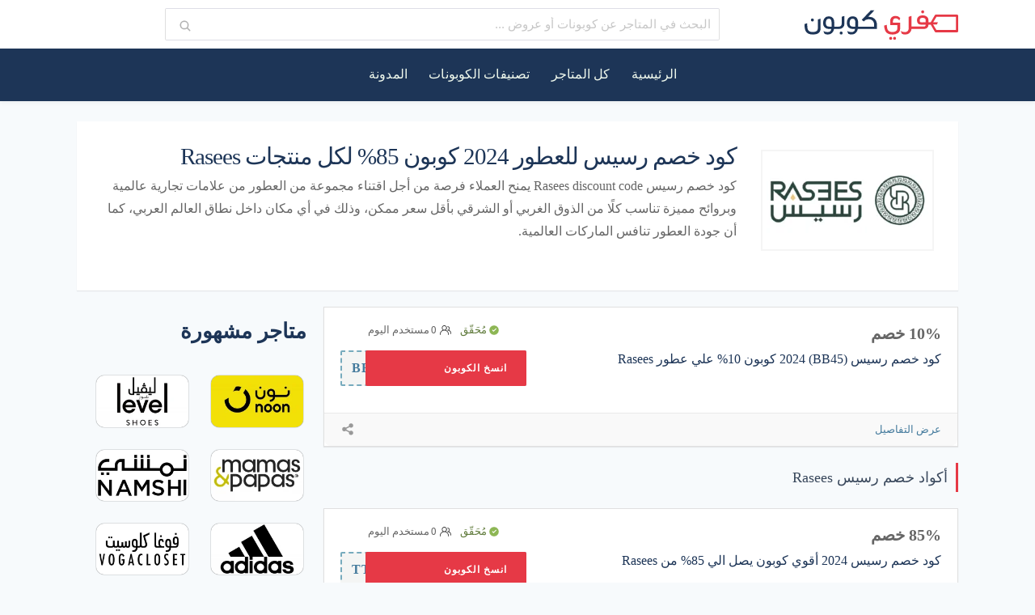

--- FILE ---
content_type: text/html; charset=UTF-8
request_url: https://freecoupon.net/store/rasees/
body_size: 35525
content:
<!DOCTYPE html><html dir="rtl" lang="ar" xmlns:og="http://opengraphprotocol.org/schema/" xmlns:fb="http://www.facebook.com/2008/fbml" prefix="og: https://ogp.me/ns#"><head><script data-no-optimize="1">var litespeed_docref=sessionStorage.getItem("litespeed_docref");litespeed_docref&&(Object.defineProperty(document,"referrer",{get:function(){return litespeed_docref}}),sessionStorage.removeItem("litespeed_docref"));</script> <meta charset="UTF-8"><meta name="viewport" content="width=device-width, initial-scale=1"><link rel="profile" href="https://gmpg.org/xfn/11"><link rel="pingback" href="https://freecoupon.net/xmlrpc.php"> <script rel=preconnect type="litespeed/javascript" data-src="https://cdn.jsdelivr.net/ga-lite/latest/ga-lite.min.js"></script> <script type="litespeed/javascript">var galite=galite||{};galite.UA='UA-191557279-1'</script> <style>img:is([sizes="auto" i], [sizes^="auto," i]) { contain-intrinsic-size: 3000px 1500px }</style><title>كود خصم رسيس للعطور 2024 كوبون 85% لكل منتجات Rasees</title><meta name="description" content="استخدام كود خصم رسيس يساعد كل عميل في تصفح المتجر دون حمل هم الأسعار وذلك لأنه يمنحهم تخفيضات تصل إلى 70% من إجمالي قيمة المنتج، كما أن كافة المنتجات أصلية."/><meta name="robots" content="follow, index, max-snippet:-1, max-video-preview:-1, max-image-preview:large"/><link rel="canonical" href="https://freecoupon.net/store/rasees/" /><meta property="og:locale" content="ar_AR" /><meta property="og:type" content="article" /><meta property="og:title" content="كود خصم رسيس للعطور 2024 كوبون 85% لكل منتجات Rasees" /><meta property="og:description" content="استخدام كود خصم رسيس يساعد كل عميل في تصفح المتجر دون حمل هم الأسعار وذلك لأنه يمنحهم تخفيضات تصل إلى 70% من إجمالي قيمة المنتج، كما أن كافة المنتجات أصلية." /><meta property="og:url" content="https://freecoupon.net/store/rasees/" /><meta property="og:site_name" content="فري كوبون" /><meta property="article:publisher" content="https://www.facebook.com/FreeCoupon.Net/" /><meta property="fb:admins" content="100027736291266" /><meta property="og:image" content="https://freecoupon.net/wp-content/uploads/2024/06/FreeCoupon_OpenGraph.png" /><meta property="og:image:secure_url" content="https://freecoupon.net/wp-content/uploads/2024/06/FreeCoupon_OpenGraph.png" /><meta property="og:image:width" content="1200" /><meta property="og:image:height" content="630" /><meta property="og:image:alt" content="فري كوبون" /><meta property="og:image:type" content="image/png" /><meta name="twitter:card" content="summary_large_image" /><meta name="twitter:title" content="كود خصم رسيس للعطور 2024 كوبون 85% لكل منتجات Rasees" /><meta name="twitter:description" content="استخدام كود خصم رسيس يساعد كل عميل في تصفح المتجر دون حمل هم الأسعار وذلك لأنه يمنحهم تخفيضات تصل إلى 70% من إجمالي قيمة المنتج، كما أن كافة المنتجات أصلية." /><meta name="twitter:image" content="https://freecoupon.net/wp-content/uploads/2024/06/FreeCoupon_OpenGraph.png" /><meta name="twitter:label1" content="Coupons" /><meta name="twitter:data1" content="2" /><link rel='dns-prefetch' href='//fonts.googleapis.com' /><link rel="alternate" type="application/rss+xml" title="فري كوبون &laquo; الخلاصة" href="https://freecoupon.net/feed/" /><link rel="alternate" type="application/rss+xml" title="فري كوبون &laquo; خلاصة التعليقات" href="https://freecoupon.net/comments/feed/" /><link rel="alternate" type="application/rss+xml" title="خلاصة فري كوبون &laquo; رسيس Rasees Coupon Store" href="https://freecoupon.net/store/rasees/feed/" /><meta property="og:title" content="كود خصم رسيس للعطور 2024 كوبون 85% لكل منتجات Rasees" /><meta property="og:description" content="كود خصم رسيس Rasees discount code يمنح العملاء فرصة من أجل اقتناء مجموعة من العطور من علامات تجارية عالمية وبروائح مميزة تناسب كلًا من الذوق الغربي أو الشرقي بأقل سعر..." /><meta property="og:image" content="https://freecoupon.net/wp-content/uploads/2023/10/rasees-free-coupon.png" /><meta property="og:type" content="article" /><meta property="og:url" content="https://freecoupon.net/store/rasees/" /><meta name="twitter:card" content="summary_large_image" /><meta name="twitter:title" content="كود خصم رسيس للعطور 2024 كوبون 85% لكل منتجات Rasees" /><meta name="twitter:url" content="https://freecoupon.net/store/rasees/" /><meta name="twitter:description" content="كود خصم رسيس Rasees discount code يمنح العملاء فرصة من أجل اقتناء مجموعة من العطور من علامات تجارية عالمية وبروائح مميزة تناسب كلًا من الذوق الغربي أو الشرقي بأقل سعر..." /><meta name="twitter:image" content="https://freecoupon.net/wp-content/uploads/2023/10/rasees-free-coupon.png" /><style id="litespeed-ccss">:root{--wp--preset--aspect-ratio--square:1;--wp--preset--aspect-ratio--4-3:4/3;--wp--preset--aspect-ratio--3-4:3/4;--wp--preset--aspect-ratio--3-2:3/2;--wp--preset--aspect-ratio--2-3:2/3;--wp--preset--aspect-ratio--16-9:16/9;--wp--preset--aspect-ratio--9-16:9/16;--wp--preset--color--black:#000;--wp--preset--color--cyan-bluish-gray:#abb8c3;--wp--preset--color--white:#fff;--wp--preset--color--pale-pink:#f78da7;--wp--preset--color--vivid-red:#cf2e2e;--wp--preset--color--luminous-vivid-orange:#ff6900;--wp--preset--color--luminous-vivid-amber:#fcb900;--wp--preset--color--light-green-cyan:#7bdcb5;--wp--preset--color--vivid-green-cyan:#00d084;--wp--preset--color--pale-cyan-blue:#8ed1fc;--wp--preset--color--vivid-cyan-blue:#0693e3;--wp--preset--color--vivid-purple:#9b51e0;--wp--preset--gradient--vivid-cyan-blue-to-vivid-purple:linear-gradient(135deg,rgba(6,147,227,1) 0%,#9b51e0 100%);--wp--preset--gradient--light-green-cyan-to-vivid-green-cyan:linear-gradient(135deg,#7adcb4 0%,#00d082 100%);--wp--preset--gradient--luminous-vivid-amber-to-luminous-vivid-orange:linear-gradient(135deg,rgba(252,185,0,1) 0%,rgba(255,105,0,1) 100%);--wp--preset--gradient--luminous-vivid-orange-to-vivid-red:linear-gradient(135deg,rgba(255,105,0,1) 0%,#cf2e2e 100%);--wp--preset--gradient--very-light-gray-to-cyan-bluish-gray:linear-gradient(135deg,#eee 0%,#a9b8c3 100%);--wp--preset--gradient--cool-to-warm-spectrum:linear-gradient(135deg,#4aeadc 0%,#9778d1 20%,#cf2aba 40%,#ee2c82 60%,#fb6962 80%,#fef84c 100%);--wp--preset--gradient--blush-light-purple:linear-gradient(135deg,#ffceec 0%,#9896f0 100%);--wp--preset--gradient--blush-bordeaux:linear-gradient(135deg,#fecda5 0%,#fe2d2d 50%,#6b003e 100%);--wp--preset--gradient--luminous-dusk:linear-gradient(135deg,#ffcb70 0%,#c751c0 50%,#4158d0 100%);--wp--preset--gradient--pale-ocean:linear-gradient(135deg,#fff5cb 0%,#b6e3d4 50%,#33a7b5 100%);--wp--preset--gradient--electric-grass:linear-gradient(135deg,#caf880 0%,#71ce7e 100%);--wp--preset--gradient--midnight:linear-gradient(135deg,#020381 0%,#2874fc 100%);--wp--preset--font-size--small:13px;--wp--preset--font-size--medium:20px;--wp--preset--font-size--large:36px;--wp--preset--font-size--x-large:42px;--wp--preset--spacing--20:.44rem;--wp--preset--spacing--30:.67rem;--wp--preset--spacing--40:1rem;--wp--preset--spacing--50:1.5rem;--wp--preset--spacing--60:2.25rem;--wp--preset--spacing--70:3.38rem;--wp--preset--spacing--80:5.06rem;--wp--preset--shadow--natural:6px 6px 9px rgba(0,0,0,.2);--wp--preset--shadow--deep:12px 12px 50px rgba(0,0,0,.4);--wp--preset--shadow--sharp:6px 6px 0px rgba(0,0,0,.2);--wp--preset--shadow--outlined:6px 6px 0px -3px rgba(255,255,255,1),6px 6px rgba(0,0,0,1);--wp--preset--shadow--crisp:6px 6px 0px rgba(0,0,0,1)}html{-ms-text-size-adjust:100%;-webkit-text-size-adjust:100%}body{line-height:1;margin:0;padding:0}aside,header,main,nav,section{display:block}a img{border:0}img{border:0;-ms-interpolation-mode:bicubic}input{color:inherit;font:inherit;margin:0}input::-moz-focus-inner{border:0;padding:0}input{line-height:normal;*overflow:visible}*,*:before,*:after{box-sizing:border-box}.clearfix:after,.store-listing-item:after,.st-menu:after,.container:after{content:".";display:block;height:0;clear:both;visibility:hidden}.clearfix,.store-listing-item,.st-menu,.container{display:inline-block}.clearfix,.store-listing-item,.st-menu,.container{display:block}.clear{zoom:1}.clear:before,.clear:after{display:table;content:""}.clear:after{clear:both}p,ul,h1,h2,h3,h4{word-break:break-word;word-wrap:break-word}html,body{margin:0;padding:0;height:100%;font-size:14px}body{background:#f8f9f9;height:100%}body,p{font-family:sans-serif;font-size:16px;line-height:1.8;color:#666}input{font:inherit}a{color:#2269dc;text-decoration:none}h1,h2,h3,h4{clear:both;font-family:sans-serif;font-weight:500;margin-bottom:20px;margin-top:0;color:#1d3557}h3 a{color:#222;text-decoration:none}h1{line-height:1.6;font-size:26px;letter-spacing:-.5px}@media screen and (min-width:790px){h1{font-size:35px}}h2{line-height:1.6;font-size:23px}@media screen and (min-width:790px){h2{font-size:26px}}h3{font-size:20px;line-height:1.6}h4{font-weight:400;font-size:18px}ul,p{margin-bottom:15px;margin-top:0}img{height:auto;max-width:100%;vertical-align:middle}i{font-style:italic}ul{padding-right:20px}ul{list-style:disc}ul li{margin:8px 0}input[type=text]{max-width:100%;background-color:transparent;border:1px solid #e9e9e9;-webkit-appearance:none;padding:10px 15.3846153846px;border-radius:2px}input{outline:0 none}.hide{display:none}.fright{float:left}.site{margin:0 auto}.container{max-width:1130px;padding:0 25px;margin:0 auto;position:relative}@media screen and (min-width:790px){.container{padding:0 20px}}@media screen and (min-width:1100px){.container{padding:0 20px}}@media screen and (max-width:500px){body,p{font-size:14px}.container{padding:0 15px}}@media screen and (max-width:400px){.container{padding:0 10px}}.site-content #content-wrap{padding-top:20px;padding-bottom:20px}.content-area{width:100%;float:none;padding-bottom:40px}@media screen and (min-width:790px){.content-area{width:72%;float:right;padding-bottom:0}}.sidebar{width:100%;float:none}@media screen and (min-width:790px){.sidebar{width:27%;float:right}}@media screen and (min-width:790px){.right-sidebar .sidebar{float:left}}@media screen and (max-width:790px){.primary-header .container .header_search{width:60%!important}.site-navigation{box-shadow:none!important}}@media screen and (max-width:500px){.site-header .logo_area{width:140px!important;float:none;text-align:center}.primary-header .container{padding-left:0}}.site-header .logo_area{margin-top:2px;float:right}.site-header .logo_area a img{height:38px}.primary-header{padding:10px 0;background:#fff;color:rgba(255,255,255,.6)}.primary-header .container{display:flex;justify-content:space-between}.primary-header .container .header_search{width:50%}.site-navigation{background:#1d3557;box-shadow:0px 2px 5px rgb(0 0 0/5%);position:relative;z-index:30}@media screen and (max-width:500px){#header-search{float:none;text-align:center;display:inline-block}}#header-search .header-search-input{width:90%;margin:0 5%}@media screen and (max-width:500px){#header-search .header-search-input{float:none;text-align:center}}#header-search input[type=text]{font-size:15px;border-radius:2px;border:1px solid #25255b26;border-left:1px solid #25255b26!important;padding-right:10px!important;padding-left:40px!important}.ui.icon.input>i.icon:after,.ui.icon.input>i.icon:before,i.icon.bars:before,i.icon.close:before,i.icon.smile:before,i.icon.frown:before{content:'';right:0;position:absolute;text-align:center;top:50%;width:100%;margin-top:-.5em;background-repeat:no-repeat;background-position:center}i.icon.search:before,i.icon.close:before{background-image:url("data:image/svg+xml,%3Csvg viewBox='0 0 512 512' xmlns='http://www.w3.org/2000/svg'%3E%3Cpath d='M456.69 421.39 362.6 327.3a173.81 173.81 0 0 0 34.84-104.58C397.44 126.38 319.06 48 222.72 48S48 126.38 48 222.72s78.38 174.72 174.72 174.72A173.81 173.81 0 0 0 327.3 362.6l94.09 94.09a25 25 0 0 0 35.3-35.3ZM97.92 222.72a124.8 124.8 0 1 1 124.8 124.8 124.95 124.95 0 0 1-124.8-124.8Z' fill='%23666666' class='fill-000000'%3E%3C/path%3E%3C/svg%3E");background-size:16px;height:16px}i.icon.close:before{background-image:url("data:image/svg+xml,%3Csvg viewBox='0 0 24 24' xml:space='preserve' xmlns='http://www.w3.org/2000/svg' enable-background='new 0 0 24 24'%3E%3Cpath d='m14.8 12 3.6-3.6c.8-.8.8-2 0-2.8-.8-.8-2-.8-2.8 0L12 9.2 8.4 5.6c-.8-.8-2-.8-2.8 0-.8.8-.8 2 0 2.8L9.2 12l-3.6 3.6c-.8.8-.8 2 0 2.8.4.4.9.6 1.4.6s1-.2 1.4-.6l3.6-3.6 3.6 3.6c.4.4.9.6 1.4.6s1-.2 1.4-.6c.8-.8.8-2 0-2.8L14.8 12z' fill='%23457b9d' class='fill-000000'%3E%3C/path%3E%3C/svg%3E");background-size:26px;height:26px}i.icon.smile:before,i.icon.frown:before{background-image:url("data:image/svg+xml,%3Csvg viewBox='0 0 20 19' xmlns='http://www.w3.org/2000/svg'%3E%3Cg stroke='%23949494' stroke-width='2' fill='none' fill-rule='evenodd' stroke-linecap='round' stroke-linejoin='round' class='stroke-000000'%3E%3Cpath d='M1.571 8H5v10H1.571C1.256 18 1 17.656 1 17.23V8.77c0-.426.256-.77.571-.77ZM5 8.75l3.3-6.393a1.925 1.925 0 0 1 3.07-.478s0 0 0 0A3 3 0 0 1 12.25 4v3h5.25a1.5 1.5 0 0 1 1.489 1.686l-1.125 8A1.5 1.5 0 0 1 16.375 18H5'%3E%3C/path%3E%3C/g%3E%3C/svg%3E");background-size:20px;height:20px}i.icon.frown:before{background-image:url("data:image/svg+xml,%3Csvg viewBox='0 0 20 19' xmlns='http://www.w3.org/2000/svg'%3E%3Cg stroke='%23949494' stroke-width='2' fill='none' fill-rule='evenodd' stroke-linecap='round' stroke-linejoin='round' class='stroke-000000'%3E%3Cpath d='M18.429 11H15V1h3.429c.315 0 .571.344.571.77v8.46c0 .426-.256.77-.571.77ZM15 10.25l-3.3 6.393a1.925 1.925 0 0 1-3.07.478s0 0 0 0A3 3 0 0 1 7.75 15v-3H2.5a1.5 1.5 0 0 1-1.488-1.686l1.125-8A1.5 1.5 0 0 1 3.625 1H15'%3E%3C/path%3E%3C/g%3E%3C/svg%3E")}.ui.input{position:relative;font-weight:400;font-style:normal;display:-webkit-inline-box;display:inline-flex;color:rgba(0,0,0,.87)}.ui.input>input{margin:0;max-width:100%;-webkit-box-flex:1;flex:1 0 auto;outline:0;text-align:right;line-height:1.21428571em;font-family:Lato,'Helvetica Neue',Arial,Helvetica,sans-serif;padding:.67857143em 1em;background:#fff;border:1px solid rgba(34,36,38,.15);color:rgba(0,0,0,.87);border-radius:.28571429rem;box-shadow:none}i.icon{content:'';display:inline-block;opacity:1;margin:0 0 0 .25rem;width:1.18em;height:1em;font-family:Icons;font-style:normal;font-weight:400;text-decoration:inherit;text-align:center;speak:none;font-smoothing:antialiased;-moz-osx-font-smoothing:grayscale;-webkit-font-smoothing:antialiased;-webkit-backface-visibility:hidden;backface-visibility:hidden}.ui.icon.input>i.icon{position:absolute;line-height:1;text-align:center;top:0;left:0;margin:0;height:100%;width:2.67142857em;opacity:.5;border-radius:.28571429rem 0 0 .28571429rem}.ui[class*="left icon"].input>i.icon{left:auto;right:1px;border-radius:0 .28571429rem .28571429rem 0}.ui.search .prompt~.search.icon{left:0;right:auto}.ui.search>.results{display:none;position:absolute;top:100%;right:0;-webkit-transform-origin:center top;-ms-transform-origin:center top;transform-origin:center top;white-space:normal;background:#fff;margin-top:.5em;width:18em;border-radius:.28571429rem;box-shadow:0 2px 4px 0 rgba(34,36,38,.12),0 2px 10px 0 rgba(34,36,38,.15);border:1px solid #d4d4d5;z-index:998}.ui.search>.prompt{margin:0;outline:0;-webkit-appearance:none;text-shadow:none;font-style:normal;font-weight:400;line-height:1.21428571em;padding:.67857143em 1em;font-size:1em;background:#fff;border:1px solid rgba(34,36,38,.15);color:rgba(0,0,0,.87);box-shadow:0 0 0 0 transparent inset}@media screen and (min-width:790px){#header-search input[type=text]{width:300px}}@media screen and (max-width:500px){#header-search input[type=text]{width:50%}}@media screen and (max-width:890px) and (min-width:790px){.primary-header .container .header_right{width:40%!important}}.primary-header .container .header_right{width:30%;display:flex;align-items:center;justify-content:flex-end}.primary-navigation .st-menu{text-align:center}.st-menu,.st-menu *{margin:0;padding:0;list-style:none}.st-menu li{position:relative}.st-menu>li{display:inline-block}.st-menu a{display:block;position:relative}.st-menu li{white-space:nowrap;*white-space:normal}.st-menu>li:first-child>a{padding-right:0}.st-menu>li>a{font-size:14px;font-weight:600;letter-spacing:.2px;text-transform:uppercase;padding:18px 13px 19px}.st-menu a{color:#f1faee;padding:7px 20px;font-size:13px;font-family:"Open Sans",Helvetica,Arial,sans-serif;text-decoration:none;zoom:1}.nav-toggle{display:none;font-size:20px;padding:10px 0 10px;margin-right:-3px;color:#777}i.icon.bars:before{content:'';background-image:url("data:image/svg+xml,%3Csvg viewBox='0 0 448 512' xmlns='http://www.w3.org/2000/svg'%3E%3Cpath d='M416 224H31.1C14.33 224 0 238.3 0 256s14.33 32 31.1 32h384c18.6 0 32.9-14.3 32.9-32s-14.3-32-32-32zm0 160H31.1C14.33 384 0 398.3 0 415.1S14.33 448 31.1 448h384c18.6 0 32.9-14.3 32.9-32s-14.3-32-32-32zm0-320H31.1C14.33 64 0 78.33 0 95.1S14.33 128 31.1 128h384c18.6 0 32.9-14.3 32.9-32s-14.3-32-32-32z' fill='%23457b9d' class='fill-000000'%3E%3C/path%3E%3C/svg%3E");background-size:20px;background-repeat:no-repeat;background-position:center;height:20px;top:35px}@media screen and (max-width:790px){.primary-navigation .st-menu{width:100%!important;display:none}#nav-toggle{display:block}}.store-thumb{border:2px solid #f5f5f5;border-radius:2px;display:block}.store-thumb img{float:right;width:100%;height:auto}.store-thumb a,.store-thumb .thumb-padding{display:block;padding:4px;width:100%}.store-thumb a:after,.store-thumb .thumb-padding:after{content:".";display:block;height:0;clear:both;visibility:hidden}.store-thumb.text-thumb{text-align:center;font-size:24px;font-weight:700;text-transform:uppercase;line-height:1.2;display:-webkit-box;display:flex;min-height:100px;-webkit-box-orient:vertical;-webkit-box-direction:normal;flex-direction:column;-webkit-box-pack:center;justify-content:center;line-height:100px}.store-thumb.text-thumb .thumb-padding{line-height:1.2;overflow:hidden}.store-listing-item{padding:20px 20px 17px;margin-bottom:20px}@media screen and (max-width:500px){.store-listing-item{padding:15px;overflow:hidden}}.store-listing-item .store-thumb-link{float:none;display:block;margin-left:0}.store-listing-item .store-thumb-link .store-thumb{margin-bottom:5px;border-radius:5px}.store-listing-item .latest-coupon{max-width:100%;max-width:250px;margin-left:0;float:right}@media screen and (min-width:500px){.store-listing-item .latest-coupon{margin-left:0;max-width:55%}}@media screen and (max-width:500px){.store-listing-item .latest-coupon{overflow:hidden;width:auto;max-width:90%;margin-top:5px}}@media screen and (min-width:790px){.store-listing-item .latest-coupon{margin-left:10px;max-width:55%}}@media screen and (min-width:1100px){.store-listing-item .latest-coupon{max-width:250px;margin-left:20px}.store-page-lis .store-listing-item .latest-coupon{width:500px;max-width:500px;float:inherit;display:inline-block}}.store-listing-item .latest-coupon .coupon-title{font-size:16px;margin-bottom:5px;font-weight:500;margin-top:-2px;line-height:1.5}@media screen and (max-width:500px){.store-listing-item .latest-coupon .coupon-title{margin-top:5px;font-size:14px}}.store-listing-item .coupon-detail{display:inline-flex;align-items:center;position:absolute;top:5px;height:auto;vertical-align:middle;flex-direction:column;justify-content:center;left:0;bottom:55px}@media screen and (max-width:500px){.store-listing-item .coupon-detail{display:inline-flex;align-items:center;width:125px;height:32px;position:absolute;vertical-align:top;top:-5px;left:-5px}}@media screen and (max-width:790px){.store-listing-item .coupon-detail{display:none}.coupon_button_sm_sec{display:block!important}}.ui.labeled.icon.button>.icon:after,.ui.labeled.icon.button>.icon:before{display:block;position:absolute;width:100%;top:50%;text-align:center;-webkit-transform:translateY(-50%);-ms-transform:translateY(-50%);transform:translateY(-50%)}.ui.fluid.input{display:-webkit-box;display:flex}.ui.fluid.input>input{width:0!important}.ui.action.input:not([class*="left action"])>input{border-left-color:transparent!important}.ui.labeled.icon.button>.icon{position:absolute;height:100%;line-height:1;border-radius:0;border-top-right-radius:inherit;border-bottom-right-radius:inherit;text-align:center;margin:0;width:2.57142857em;background-color:rgba(0,0,0,.05);color:'';box-shadow:1px 0 0 0 transparent inset}@media screen and (min-width:790px){.coupon-listing-item .store-thumb-link .store-thumb{margin-bottom:0}}.coupon-listing-item{padding-bottom:0}.coupon-listing-item .store-thumb-link .store-thumb{margin-bottom:30px}.store-page-lis .store-listing-item .store-thumb-link{display:inline-block;float:inherit;width:calc(100% - 320px)}.store-page-lis .store-thumb-link{float:right;height:auto;min-height:auto;margin-bottom:0;line-height:inherit;border:0;display:inline-block}.store-page-lis .store-listing-item .store-thumb-link .store-thumb{height:auto;min-width:inherit;min-height:inherit;margin-bottom:0;border:0;display:inline-block;float:right}.store-page-lis .store-thumb.text-thumb .thumb-padding{line-height:1.2;overflow:hidden;text-align:right;margin-bottom:10px;font-size:20px;padding:0}.store-page-lis .coupon-listing-item .coupon-detail{margin-top:0}.coupon-det{display:block;margin:12px 9px}.coupon-footer .coupon-det{display:none}.coupon-det .verified{color:#607b3c;font-size:13px;display:inline-block;font-weight:500;position:relative;text-align:center;margin-left:7px}.coupon-det .verified:before{content:"";background-image:url("data:image/svg+xml,%3Csvg viewBox='0 0 24 24' xmlns='http://www.w3.org/2000/svg'%3E%3Cpath d='M12 2a10 10 0 1 0 10 10A10 10 0 0 0 12 2Zm4.71 7.71-5 5a1 1 0 0 1-1.42 0l-2-2a1 1 0 0 1 1.42-1.42l1.29 1.3 4.29-4.3a1 1 0 0 1 1.42 1.42Z' fill='%238db654' class='fill-464646'%3E%3C/path%3E%3C/svg%3E");margin-left:2px;width:14px;height:14px;background-size:14px;display:inline-block;margin-top:3px;position:relative;top:3px}.used-dt{font-size:13px}.used-dt i{content:'';background-image:url("data:image/svg+xml,%3Csvg xmlns='http://www.w3.org/2000/svg' viewBox='0 0 15 12.438'%3E%3Cdefs%3E%3Cstyle%3E.cls-used-tag%7Bfill:%23333%7D%3C/style%3E%3C/defs%3E%3Cg id='Group_525' data-name='Group 525' transform='translate(-1161.182 -963.094)'%3E%3Cpath id='Path_321' data-name='Path 321' class='cls-used-tag' d='M1172.461 972.066a5.725 5.725 0 0 0-3.482-2.912 3.33 3.33 0 0 0 .688-4.841 3.313 3.313 0 0 0-2.275-1.2 3.27 3.27 0 0 0-2.43.741 3.208 3.208 0 0 0-1.2 2.31 3.259 3.259 0 0 0 1.427 2.992 5.878 5.878 0 0 0-2.006 1.073 5.271 5.271 0 0 0-1.859 2.913c-.039.166-.068.335-.1.5l-.04.225v1.345l.038.038c.019.019.038.043.059.068a.542.542 0 0 0 .213.182.407.407 0 0 0 .383-.033.5.5 0 0 0 .21-.416v-.42a7.027 7.027 0 0 1 .028-.776 4.2 4.2 0 0 1 1.46-2.772 5.2 5.2 0 0 1 4.483-1.221 4.9 4.9 0 0 1 2.807 1.491 4.164 4.164 0 0 1 1.172 2.472c.023.222.025.453.026.676 0 .162 0 .33.012.5a.765.765 0 0 0 .139.4.359.359 0 0 0 .3.143.506.506 0 0 0 .188-.038.461.461 0 0 0 .285-.455v-.723a5 5 0 0 0-.526-2.262zm-2.954-5.614a2.433 2.433 0 0 1-2.419 2.406h-.008a2.422 2.422 0 0 1-1.725-.729 2.387 2.387 0 0 1-.7-1.708 2.429 2.429 0 0 1 2.439-2.423h.026a2.389 2.389 0 0 1 1.693.726 2.415 2.415 0 0 1 .693 1.728z'%3E%3C/path%3E%3Cpath id='Path_322' data-name='Path 322' class='cls-used-tag' d='M1430.792 1005.509a4.152 4.152 0 0 0-1.668-2.9 4.561 4.561 0 0 0-1.23-.676 2.617 2.617 0 0 0 .991-1.795 2.693 2.693 0 0 0-1.6-2.771 2.492 2.492 0 0 0-1.076-.222.453.453 0 0 0-.449.431.446.446 0 0 0 .393.461c.059.009.117.013.173.018s.1.007.143.014a1.787 1.787 0 0 1 .557 3.361 2.137 2.137 0 0 1-.85.206.445.445 0 0 0-.416.446.451.451 0 0 0 .411.446c.088.01.172.017.253.021a3.736 3.736 0 0 1 2.361.951 3.2 3.2 0 0 1 1.124 2.278c.007.136.01.276.012.411s0 .262.01.394a.442.442 0 0 0 .443.436.446.446 0 0 0 .448-.452v-.2a7.838 7.838 0 0 0-.03-.858z' transform='translate(-254.64 -32.777)'%3E%3C/path%3E%3C/g%3E%3C/svg%3E");width:14px;height:12px;display:inline-block;position:relative;top:2px;margin-left:4px}.used-today{margin-left:2px}@media screen and (max-width:600px){.coupon-listing-item .store-thumb-link .store-thumb{margin-bottom:0}}@media screen and (max-width:500px){.coupon-footer .coupon-det{display:inline-block;margin:0;float:left}}.coupon-listing-item .coupon-detail{margin-top:10px}@media screen and (max-width:500px){.coupon-det{display:none}.store-page-lis .store-thumb.text-thumb .thumb-padding{margin-bottom:5px}}.coupon-listing-item .coupon-listing-footer{margin:0 -20px 0;padding:5px 20px 7px;border-top:1px solid #e9e9e9;background:#f9f9f9;border-bottom-left-radius:8px;border-bottom-right-radius:8px}.coupon-listing-item .coupon-listing-footer>ul{margin:0;padding:0;list-style:none;display:block;min-height:28px}.coupon-listing-item .coupon-listing-footer>ul li{display:inline-block}@media screen and (max-width:500px){.coupon-listing-item .coupon-listing-footer ul{line-height:1}}.coupon-listing-item .coupon-listing-footer ul li{margin:0}@media screen and (max-width:500px){.coupon-listing-item .coupon-listing-footer>ul{display:inline-block;min-height:inherit}.coupon-listing-item .coupon-listing-footer ul li:not(first-child) a i{font-size:1rem}}@media screen and (min-width:500px){.coupon-listing-item .coupon-listing-footer>ul>li{padding:0;display:inline-block;margin-right:15px}.coupon-listing-item .coupon-listing-footer>ul>li:first-child{margin-right:0}.coupon-listing-item .coupon-listing-footer>ul>li:last-child{margin-right:0}}.coupon-listing-item .coupon-listing-footer ul li a{font-size:13px;font-weight:500;color:#457b9d}.coupon-listing-item .coupon-listing-footer ul li a i{margin-right:0;margin-left:0;color:#ccc}.coupon-listing-item .coupon-listing-footer ul li a i.share{background-image:url("data:image/svg+xml,%3Csvg viewBox='0 0 24 24' xmlns='http://www.w3.org/2000/svg'%3E%3Cpath d='M21 18.5a3.5 3.5 0 0 1-7 0 3.26 3.26 0 0 1 .11-.83l-5.24-2.61A3.46 3.46 0 0 1 6.5 16a3.5 3.5 0 0 1 0-7 3.46 3.46 0 0 1 2.37.94l5.24-2.61A3.26 3.26 0 0 1 14 6.5a3.5 3.5 0 1 1 3.5 3.5 3.46 3.46 0 0 1-2.37-.94l-5.24 2.61a3.19 3.19 0 0 1 0 1.66l5.24 2.61A3.46 3.46 0 0 1 17.5 15a3.5 3.5 0 0 1 3.5 3.5Z' fill='%23999999' class='fill-464646'%3E%3C/path%3E%3C/svg%3E");background-size:18px;height:18px;width:18px;top:4px;position:relative}.coupon-listing-item .coupon-listing-footer ul li.share-ico{float:left;margin-right:10px}.coupon-listing-item .coupon-listing-footer .reveal-content{padding:30px 20px 30px;border-top:1px solid #e9e9e9;margin:12px -20px -12px;display:none;position:relative;font-size:14px}@media screen and (min-width:500px){.coupon-listing-item .coupon-listing-footer .reveal-content{padding:30px 50px 30px}}@media screen and (max-width:500px){.coupon-listing-item .coupon-listing-footer ul li a i.share{top:-1px}}.coupon-listing-item .coupon-listing-footer .reveal-content h4{font-weight:300;letter-spacing:-.1px;font-size:14px;margin-bottom:10px}.coupon-share{margin-top:15px}.coupon-share .facebook,.coupon-share .twitter{background-image:url("data:image/svg+xml,%3Csvg viewBox='0 0 64 64' xml:space='preserve' xmlns='http://www.w3.org/2000/svg' enable-background='new 0 0 64 64'%3E%3Cpath d='M20.1 36h3.4c.3 0 .6.3.6.6V58c0 1.1.9 2 2 2h7.8c1.1 0 2-.9 2-2V36.6c0-.3.3-.6.6-.6h5.6c1 0 1.9-.7 2-1.7l1.3-7.8c.2-1.2-.8-2.4-2-2.4h-6.6c-.5 0-.9-.4-.9-.9v-5c0-1.3.7-2 2-2h5.9c1.1 0 2-.9 2-2v-8c0-1.1-.9-2-2-2h-7.1c-13 0-12.7 10.5-12.7 12v7.3c0 .3-.3.6-.6.6H20c-1.1 0-2 .9-2 2v7.8c.1 1.2 1 2.1 2.1 2.1z' fill='%23ffffff' class='fill-0072ff'%3E%3C/path%3E%3C/svg%3E");background-repeat:no-repeat;background-size:11px}.coupon-share .twitter{background-image:url("data:image/svg+xml,%3Csvg version='1.0' viewBox='0 0 32 32' xml:space='preserve' xmlns='http://www.w3.org/2000/svg'%3E%3Cpath d='M31.993 6.077a13.027 13.027 0 0 1-3.77 1.033 6.588 6.588 0 0 0 2.887-3.63 13.144 13.144 0 0 1-4.168 1.592A6.56 6.56 0 0 0 22.149 3a6.562 6.562 0 0 0-6.562 6.563c0 .514.057 1.016.169 1.496-5.455-.274-10.291-2.887-13.529-6.858a6.544 6.544 0 0 0-.888 3.3 6.564 6.564 0 0 0 2.919 5.464 6.544 6.544 0 0 1-2.972-.821l-.001.082a6.568 6.568 0 0 0 5.265 6.437 6.606 6.606 0 0 1-2.963.113 6.572 6.572 0 0 0 6.13 4.558 13.166 13.166 0 0 1-8.15 2.811c-.53 0-1.053-.031-1.566-.092A18.592 18.592 0 0 0 10.062 29c12.072 0 18.675-10.001 18.675-18.675 0-.284-.008-.568-.02-.85a13.315 13.315 0 0 0 3.276-3.398z' fill='%23ffffff' class='fill-55acee'%3E%3C/path%3E%3C/svg%3E")}.coupon-listing-item .coupon-listing-footer .reveal-content .close{position:absolute;left:21px;top:14px;width:12px;height:12px;background:url(/wp-content/themes/wp-coupon-pro/assets/images/close.svg) no-repeat center center}.widget-area .widget{margin-bottom:15px;margin-top:15px}.widget-area .widget:nth-child(1){margin-top:0}.widget-area .widget .widget-title{text-transform:capitalize;margin-bottom:20px;letter-spacing:0px;font-weight:600}.widget-area .widget-content{padding:20px}@media screen and (max-width:500px){.widget-area .widget-content{padding:0 15px}}@media screen and (max-width:400px){.widget-area .widget-content{padding:0 10px}}.ui.icon.input>i.icon.linkify{background-image:url("data:image/svg+xml,%3C%3Fxml version='1.0' %3F%3E%3Csvg fill='none' height='24' viewBox='0 0 24 24' width='24' xmlns='http://www.w3.org/2000/svg'%3E%3Cpath clip-rule='evenodd' d='M18.4142 5.62843C17.6332 4.84738 16.3668 4.84738 15.5858 5.62843L12.7574 8.45685C12.3668 8.84738 11.7337 8.84738 11.3431 8.45685C10.9526 8.06633 10.9526 7.43317 11.3431 7.04264L14.1716 4.21421C15.7337 2.65212 18.2663 2.65212 19.8284 4.21421C21.3905 5.77631 21.3905 8.30897 19.8284 9.87107L17 12.6995C16.6095 13.09 15.9763 13.09 15.5858 12.6995C15.1953 12.309 15.1953 11.6758 15.5858 11.2853L18.4142 8.45685C19.1953 7.67581 19.1953 6.40948 18.4142 5.62843ZM14.7071 9.29289C15.0976 9.68342 15.0976 10.3166 14.7071 10.7071L10.7071 14.7071C10.3166 15.0976 9.68342 15.0976 9.29289 14.7071C8.90237 14.3166 8.90237 13.6834 9.29289 13.2929L13.2929 9.29289C13.6834 8.90237 14.3166 8.90237 14.7071 9.29289ZM8.41421 11.3005C8.80474 11.691 8.80474 12.3242 8.41421 12.7147L5.58579 15.5431C4.80474 16.3242 4.80474 17.5905 5.58579 18.3716C6.36683 19.1526 7.63316 19.1526 8.41421 18.3716L11.2426 15.5431C11.6332 15.1526 12.2663 15.1526 12.6569 15.5431C13.0474 15.9337 13.0474 16.5668 12.6569 16.9574L9.82843 19.7858C8.26633 21.3479 5.73367 21.3479 4.17157 19.7858C2.60948 18.2237 2.60948 15.691 4.17157 14.1289L7 11.3005C7.39052 10.91 8.02369 10.91 8.41421 11.3005Z' fill='black' fill-rule='evenodd'/%3E%3C/svg%3E");background-repeat:no-repeat;background-position:center;background-size:19px}.coupon-item [data-tooltip][data-inverted]:after,.coupon-item [data-tooltip][data-inverted]:before,.coupon-item [data-tooltip][data-inverted]:before{font-size:12px;letter-spacing:0px}.custom-page-header{margin-top:25px}.custom-page-header .inner{background:#fff;padding:0 15px 15px}@media screen and (min-width:790px){.custom-page-header .inner{padding:0 30px 30px}}.custom-page-header .inner-content{padding-top:20px}.custom-page-header h1{font-weight:500;font-size:1.8em;margin-bottom:7px;margin-top:3px;line-height:1.6;letter-spacing:-1px;display:inline}.custom-page-header .header-thumb{float:none;display:block;text-align:center;margin-bottom:10px}@media screen and (min-width:790px){.custom-page-header .header-thumb{float:right;display:block;margin-left:30px;padding-top:15px}}.custom-page-header .header-thumb img{max-width:120px}.custom-page-header .header-content{overflow:hidden}.custom-page-header .header-content p{font-size:16px;font-weight:300;margin-bottom:0}.single-store-header .header-thumb{text-align:center}.single-store-header .header-thumb .header-store-thumb a{line-height:114px;border:2px solid #f5f5f5;text-align:center;min-width:200px;padding:5px;display:inline-block}.single-store-header .header-thumb img{max-width:200px}.coupon-filter{display:none}.widget_popular_stores .widget-content{background:0 0;box-shadow:none}.widget_popular_stores .ui.grid{margin:0 -10px}.widget_popular_stores .ui.grid>.column:not(.row){padding:10px}.shadow-box{box-shadow:0 1px 1px rgba(0,0,0,.08);background:#fff}.wpb_content_element{margin-bottom:40px}.coupon-button-type .coupon-code{line-height:1;padding:14px;background:#2269dc;color:#fff;font-size:14px;font-weight:600;display:inline-block;letter-spacing:1px;text-transform:uppercase;border-radius:2px;margin-bottom:2px;min-width:230px;text-align:center}.coupon-button-type .coupon-code{color:#457b9d;background:#f4f5f4;text-align:left;padding:12px;font-size:16px;border:2px dashed #77abbd;position:relative}.coupon-button-type .coupon-code .code-text{text-transform:uppercase}.coupon-button-type .coupon-code .get-code{position:absolute;right:-2px;top:-2px;bottom:-2px;background:#2269dc;color:#fff;font-size:12px;padding:0 24px 0 0;border-radius:2px;border-radius:2px;min-width:88%;text-align:right;line-height:44px}@media screen and (max-width:500px){.coupon-button-type .coupon-code{width:100%;min-width:100%;margin-bottom:0;padding:0;height:32px;line-height:32px}.coupon-button-type .coupon-code .get-code{font-size:12px;min-width:100%;left:-2px;line-height:32px;padding:0;text-align:center}}.single-store-header h1{margin-top:0}.single-store-header .header-store-thumb img{max-width:200px;display:block}@media screen and (max-width:500px){.single-store-header .header-thumb{display:inline-block;margin-bottom:0}.single-store-header .header-thumb .header-store-thumb a{min-width:114px;float:right;min-height:70px}.custom-page-header .inner-content{padding-top:15px}.single-store-header .header-store-thumb img{max-width:100px;vertical-align:middle;width:100%;max-height:100%}.single-store-header h1{font-size:15px;display:inline-block;position:relative;margin-right:7px;width:calc(100% - 128px);vertical-align:top;margin-bottom:0}.custom-page-header .header-content p{font-size:12px!important}}.coupon-store-main .shadow-box{border:thin solid #e0e0e0}.coupon-store-main .shadow-box .coupon-wrap{position:relative;display:inline-block;vertical-align:middle;width:100%;min-height:110px;position:relative}.st-title{font-size:18px;line-height:36px;color:#39485c}.st-title:before{display:inline-block;content:'';width:3px;background:#e63946;height:36px;margin-left:10px;float:right}.sidebar{padding:10px}.sidebar .shadow-box{box-shadow:none;background:0 0}.sidebar .ui.middle.aligned.image img{border-radius:10px;box-shadow:0 0 1px #000,0 0 1px #0001}.sidebar .store-thumb{border:none}.sidebar .widget-content,.sidebar .shadow-box{padding-right:0!important;padding-top:0!important}@media screen and (min-width:1100px){.store-listing-item .latest-coupon{margin-left:0}}@media screen and (max-width:790px){.site-content{padding-top:50px}.site-header{display:flex;justify-content:space-between;background:#fff;position:fixed;z-index:999;box-shadow:0px 2px 5px #aaa5;width:100%}.primary-header .container .header_right{display:none}.primary-header .ui.search .results{position:absolute;min-width:300px!important}.nav-toggle{display:block;color:#2269dc;font-size:30px;line-height:40px}#nav_toggle_close{display:none}}@media screen and (max-width:600px){.content-area{padding-bottom:0}}@media screen and (max-width:789px){.sidebar{display:none}.store-page-lis .store-listing-item .store-thumb-link{width:calc(100% - 240px)}}@media screen and (max-width:500px){.primary-header .ui.search .results{right:-50%}.store-page-lis .store-listing-item .store-thumb-link{width:calc(100% - 16px)}}*,:after,:before{box-sizing:inherit}html{box-sizing:border-box}input[type=text]{-webkit-appearance:none;-moz-appearance:none}html{line-height:1.15;-ms-text-size-adjust:100%;-webkit-text-size-adjust:100%}body{margin:0}aside,header,nav,section{display:block}h1{font-size:2em}main{display:block}a{background-color:transparent;-webkit-text-decoration-skip:objects}img{border-style:none}input{font-family:sans-serif;font-size:100%;line-height:1.15;margin:0}input{overflow:visible}::-webkit-file-upload-button{-webkit-appearance:button;font:inherit}.ui.button{display:inline-block;min-height:1em;outline:0;border:none;vertical-align:baseline;background:#e0e1e2 none;color:rgba(0,0,0,.6);font-family:Lato,'Helvetica Neue',Arial,Helvetica,sans-serif;margin:0 0 0 .25em;padding:.78571429em 1.5em .78571429em;text-transform:none;text-shadow:none;font-weight:700;line-height:1em;font-style:normal;text-align:center;text-decoration:none;border-radius:.28571429rem;box-shadow:0 0 0 1px transparent inset,0 0 0 0 rgba(34,36,38,.15) inset;will-change:''}.ui.facebook.button{background-color:#3b5998;color:#fff;text-shadow:none;background-image:none;box-shadow:0 0 0 0 rgba(34,36,38,.15) inset}.ui.twitter.button{background-color:#55acee;color:#fff;text-shadow:none;background-image:none;box-shadow:0 0 0 0 rgba(34,36,38,.15) inset}.ui.button>.icon:not(.button){height:.85714286em;opacity:.8;margin:0 -.21428571em 0 .42857143em;vertical-align:'';color:''}.ui.button:not(.icon)>.icon:not(.button):not(.dropdown){margin:0 -.21428571em 0 .42857143em}.ui.tiny.button{font-size:.85714286rem}.ui.button,.ui.buttons .button{font-size:1rem}.ui.icon.button,.ui.icon.buttons .button{padding:.78571429em}.ui.icon.button>.icon,.ui.icon.buttons .button>.icon{opacity:.9;margin:0!important;vertical-align:top}.ui.basic.buttons .button{background:transparent none!important;color:rgba(0,0,0,.6)!important;font-weight:400;border-radius:.28571429rem;text-transform:none;text-shadow:none!important;box-shadow:0 0 0 1px rgba(34,36,38,.15) inset}.ui.basic.buttons{box-shadow:none;border:1px solid rgba(34,36,38,.15);border-radius:.28571429rem}.ui.basic.buttons .button{border-radius:0}.ui.basic.buttons .button{border-right:1px solid rgba(34,36,38,.15);box-shadow:none}.ui.labeled.icon.button{position:relative;padding-right:4.07142857em!important;padding-left:1.5em!important}.ui.labeled.icon.button>.icon{position:absolute;height:100%;line-height:1;border-radius:0;border-top-right-radius:inherit;border-bottom-right-radius:inherit;text-align:center;margin:0;width:2.57142857em;background-color:rgba(0,0,0,.05);color:'';box-shadow:1px 0 0 0 transparent inset}.ui.labeled.icon.button>.icon{top:0;right:0}.ui.labeled.icon.button>.icon:after,.ui.labeled.icon.button>.icon:before{display:block;position:absolute;width:100%;top:50%;text-align:center;-webkit-transform:translateY(-50%);-ms-transform:translateY(-50%);transform:translateY(-50%)}.ui.buttons{display:-webkit-inline-box;display:inline-flex;-webkit-box-orient:horizontal;-webkit-box-direction:normal;flex-direction:row;font-size:0;vertical-align:baseline;margin:0 0 0 .25em}.ui.buttons:after{content:".";display:block;height:0;clear:both;visibility:hidden}.ui.buttons .button{-webkit-box-flex:1;flex:1 0 auto;margin:0;border-radius:0;margin:0}.ui.buttons>.ui.button:not(.basic):not(.inverted){box-shadow:0 0 0 1px transparent inset,0 0 0 0 rgba(34,36,38,.15) inset}.ui.buttons .button:first-child{border-right:none;margin-right:0;border-top-right-radius:.28571429rem;border-bottom-right-radius:.28571429rem}.ui.buttons .button:last-child{border-top-left-radius:.28571429rem;border-bottom-left-radius:.28571429rem}.ui.image{position:relative;display:inline-block;vertical-align:middle;max-width:100%;background-color:transparent}.ui.image img{display:block;max-width:100%;height:auto}.ui.middle.aligned.image,.ui.middle.aligned.image img{display:inline-block;vertical-align:middle}.ui.input{position:relative;font-weight:400;font-style:normal;display:-webkit-inline-box;display:inline-flex;color:rgba(0,0,0,.87)}.ui.input>input{margin:0;max-width:100%;-webkit-box-flex:1;flex:1 0 auto;outline:0;text-align:right;line-height:1.21428571em;font-family:Lato,'Helvetica Neue',Arial,Helvetica,sans-serif;padding:.67857143em 1em;background:#fff;border:1px solid rgba(34,36,38,.15);color:rgba(0,0,0,.87);border-radius:.28571429rem;box-shadow:none}.ui.input>input::-webkit-input-placeholder{color:rgba(191,191,191,.87)}.ui.input>input::-moz-placeholder{color:rgba(191,191,191,.87)}.ui.input>input:-ms-input-placeholder{color:rgba(191,191,191,.87)}.ui.icon.input>i.icon{position:absolute;line-height:1;text-align:center;top:0;left:0;margin:0;height:100%;width:2.67142857em;opacity:.5;border-radius:.28571429rem 0 0 .28571429rem}.ui.icon.input>input{padding-left:2.67142857em!important}.ui.icon.input>i.icon:after,.ui.icon.input>i.icon:before{right:0;position:absolute;text-align:center;top:50%;width:100%;margin-top:-.5em}.ui[class*="left icon"].input>i.icon{left:auto;right:1px;border-radius:0 .28571429rem .28571429rem 0}.ui[class*="left icon"].input>input{padding-right:2.67142857em!important;padding-left:1em!important}.ui.action.input:not([class*="left action"])>input{border-left-color:transparent!important}.ui.fluid.input{display:-webkit-box;display:flex}.ui.fluid.input>input{width:0!important}.ui.input{font-size:1em}.ui.large.input{font-size:1.14285714em}.ui.grid{display:-webkit-box;display:flex;-webkit-box-orient:horizontal;-webkit-box-direction:normal;flex-direction:row;flex-wrap:wrap;-webkit-box-align:stretch;align-items:stretch;padding:0}.ui.grid{margin-top:-1rem;margin-bottom:-1rem;margin-right:-1rem;margin-left:-1rem}.ui.grid>.column:not(.row){position:relative;display:inline-block;width:6.25%;padding-right:1rem;padding-left:1rem;vertical-align:top}.ui.grid>*{padding-right:1rem;padding-left:1rem}.ui.grid>.column:not(.row){padding-top:1rem;padding-bottom:1rem}.ui[class*="two column"].grid>.column:not(.row){width:50%}.ui.dropdown{position:relative;display:inline-block;outline:0;text-align:right}.ui.dropdown .menu{position:absolute;display:none;outline:0;top:100%;min-width:-webkit-max-content;min-width:-moz-max-content;min-width:max-content;margin:0;padding:0;background:#fff;font-size:1em;text-shadow:none;text-align:right;box-shadow:0 2px 3px 0 rgba(34,36,38,.15);border:1px solid rgba(34,36,38,.15);border-radius:.28571429rem;z-index:11;will-change:transform,opacity}.ui.dropdown .menu>*{white-space:nowrap}.ui.dropdown>.text{display:inline-block}.ui.dropdown .menu>.item{position:relative;display:block;border:none;height:auto;text-align:right;border-top:none;line-height:1em;color:rgba(0,0,0,.87);padding:.78571429rem 1.14285714rem!important;font-size:1rem;text-transform:none;font-weight:400;box-shadow:none;-webkit-touch-callout:none}.ui.dropdown .menu>.item:first-child{border-top-width:0}.ui.button.dropdown .menu{min-width:100%}.ui.inline.dropdown{display:inline-block;color:inherit}.ui.inline.dropdown>.text{font-weight:700}.ui.inline.dropdown .menu{margin-top:.21428571em;border-radius:.28571429rem}.ui.dropdown .menu{right:0}.ui.floating.dropdown .menu{right:0;left:auto;box-shadow:0 2px 4px 0 rgba(34,36,38,.12),0 2px 10px 0 rgba(34,36,38,.15)!important;border-radius:.28571429rem!important}.ui.floating.dropdown>.menu{margin-top:.5em!important;border-radius:.28571429rem!important}[data-tooltip]{position:relative}[data-tooltip]:before{position:absolute;content:'';font-size:1rem;width:.71428571em;height:.71428571em;background:#fff;-webkit-transform:rotate(-45deg);-ms-transform:rotate(-45deg);transform:rotate(-45deg);z-index:2;box-shadow:-1px 1px 0 0 #bababc}[data-tooltip]:after{content:attr(data-tooltip);position:absolute;text-transform:none;text-align:right;white-space:nowrap;font-size:1rem;border:1px solid #d4d4d5;line-height:1.4285em;max-width:none;background:#fff;padding:.833em 1em;font-weight:400;font-style:normal;color:rgba(0,0,0,.87);border-radius:.28571429rem;box-shadow:0 2px 4px 0 rgba(34,36,38,.12),0 2px 10px 0 rgba(34,36,38,.15);z-index:1}[data-tooltip]:after,[data-tooltip]:before{visibility:hidden}[data-tooltip]:before{opacity:0;-webkit-transform:rotate(-45deg) scale(0)!important;-ms-transform:rotate(-45deg) scale(0)!important;transform:rotate(-45deg) scale(0)!important;-webkit-transform-origin:center top;-ms-transform-origin:center top;transform-origin:center top}[data-tooltip]:after{opacity:1;-webkit-transform-origin:center bottom;-ms-transform-origin:center bottom;transform-origin:center bottom}[data-tooltip]:after,[data-tooltip][data-position="top center"]:after{-webkit-transform:translateX(50%) scale(0)!important;-ms-transform:translateX(50%) scale(0)!important;transform:translateX(50%) scale(0)!important}[data-tooltip][data-inverted]:before{box-shadow:none!important}[data-tooltip][data-inverted]:before{background:#1b1c1d}[data-tooltip][data-inverted]:after{background:#1b1c1d;color:#fff;border:none;box-shadow:none}[data-position="top center"][data-tooltip]:after{top:auto;left:auto;right:50%;bottom:100%;-webkit-transform:translateX(50%);-ms-transform:translateX(50%);transform:translateX(50%);margin-bottom:.5em}[data-position="top center"][data-tooltip]:before{top:auto;left:auto;bottom:100%;right:50%;background:#fff;margin-right:-.07142857rem;margin-bottom:.14285714rem}[data-position~=top][data-tooltip]:before{background:#fff}[data-inverted][data-position~=top][data-tooltip]:before{background:#1b1c1d}.ui.search{position:relative}.ui.search>.prompt{margin:0;outline:0;-webkit-appearance:none;text-shadow:none;font-style:normal;font-weight:400;line-height:1.21428571em;padding:.67857143em 1em;font-size:1em;background:#fff;border:1px solid rgba(34,36,38,.15);color:rgba(0,0,0,.87);box-shadow:0 0 0 0 transparent inset}.ui.search .prompt{border-radius:500rem}.ui.search .prompt~.search.icon{left:0;right:auto}.ui.search>.results{display:none;position:absolute;top:100%;right:0;-webkit-transform-origin:center top;-ms-transform-origin:center top;transform-origin:center top;white-space:normal;background:#fff;margin-top:.5em;width:18em;border-radius:.28571429rem;box-shadow:0 2px 4px 0 rgba(34,36,38,.12),0 2px 10px 0 rgba(34,36,38,.15);border:1px solid #d4d4d5;z-index:998}.ui.search{font-size:1em}.ui.large.search{font-size:1.14285714em}@media only screen and (max-width:767px){.ui.search .results{max-width:calc(100vw - 2rem)}}@media screen{body{direction:rtl;unicode-bidi:embed}.rtl #header-search input[type=text]{border-left:1px solid #dfdfdf!important;border-right:1px solid #dfdfdf!important;text-align:right;padding-left:40px!important}.rtl #header-search .ui.search .prompt~.search.icon{left:0;right:auto}.rtl .ui[class*="left icon"].input>i.icon{right:1px;left:0;top:3px}.rtl .sidebar .widget-content,.rtl .sidebar .shadow-box{padding-right:0}.rtl .sidebar{padding-left:0}.rtl .store-listing-item .store-thumb-link{float:right;margin-right:0;margin-left:10px}.rtl .store-listing-item .latest-coupon{float:right}.rtl .store-listing-item .coupon-detail{float:left}}body,p{font-family:"Readex Pro";font-weight:300}h1,h2,h3,h4{font-family:"Readex Pro";text-align:inherit}.coupon-filter .filter-coupons-buttons .store-filter-button .offer-count{background-color:#1d3557}.nav-toggle,a,.store-listing-item .latest-coupon .coupon-title a{color:#1d3557}.coupon-button-type .coupon-code .get-code:after{border-left-color:#1d3557}.coupon-button-type .coupon-code .get-code{background-color:#e63946}.coupon-button-type .coupon-code .get-code:after{border-left-color:#e63946}.coupon-filter .filter-coupons-buttons .store-filter-button .offer-count.code-count{background-color:#21ba45}.coupon-filter .filter-coupons-buttons .store-filter-button .offer-count.sale-count{background-color:#e03997}body{background-color:#f7fafc}.primary-navigation .st-menu>li>a{font-family:"Readex Pro";font-weight:400;font-style:normal;font-size:16px}</style><link rel="preload" data-asynced="1" data-optimized="2" as="style" onload="this.onload=null;this.rel='stylesheet'" href="https://freecoupon.net/wp-content/litespeed/ucss/18b786b76f62b0ca8563eef2dbe58a8b.css?ver=b2cbe" /><script data-optimized="1" type="litespeed/javascript" data-src="https://freecoupon.net/wp-content/plugins/litespeed-cache/assets/js/css_async.min.js"></script> <style id='classic-theme-styles-inline-css' type='text/css'>/*! This file is auto-generated */
.wp-block-button__link{color:#fff;background-color:#32373c;border-radius:9999px;box-shadow:none;text-decoration:none;padding:calc(.667em + 2px) calc(1.333em + 2px);font-size:1.125em}.wp-block-file__button{background:#32373c;color:#fff;text-decoration:none}</style><style id='global-styles-inline-css' type='text/css'>:root{--wp--preset--aspect-ratio--square: 1;--wp--preset--aspect-ratio--4-3: 4/3;--wp--preset--aspect-ratio--3-4: 3/4;--wp--preset--aspect-ratio--3-2: 3/2;--wp--preset--aspect-ratio--2-3: 2/3;--wp--preset--aspect-ratio--16-9: 16/9;--wp--preset--aspect-ratio--9-16: 9/16;--wp--preset--color--black: #000000;--wp--preset--color--cyan-bluish-gray: #abb8c3;--wp--preset--color--white: #ffffff;--wp--preset--color--pale-pink: #f78da7;--wp--preset--color--vivid-red: #cf2e2e;--wp--preset--color--luminous-vivid-orange: #ff6900;--wp--preset--color--luminous-vivid-amber: #fcb900;--wp--preset--color--light-green-cyan: #7bdcb5;--wp--preset--color--vivid-green-cyan: #00d084;--wp--preset--color--pale-cyan-blue: #8ed1fc;--wp--preset--color--vivid-cyan-blue: #0693e3;--wp--preset--color--vivid-purple: #9b51e0;--wp--preset--gradient--vivid-cyan-blue-to-vivid-purple: linear-gradient(135deg,rgba(6,147,227,1) 0%,rgb(155,81,224) 100%);--wp--preset--gradient--light-green-cyan-to-vivid-green-cyan: linear-gradient(135deg,rgb(122,220,180) 0%,rgb(0,208,130) 100%);--wp--preset--gradient--luminous-vivid-amber-to-luminous-vivid-orange: linear-gradient(135deg,rgba(252,185,0,1) 0%,rgba(255,105,0,1) 100%);--wp--preset--gradient--luminous-vivid-orange-to-vivid-red: linear-gradient(135deg,rgba(255,105,0,1) 0%,rgb(207,46,46) 100%);--wp--preset--gradient--very-light-gray-to-cyan-bluish-gray: linear-gradient(135deg,rgb(238,238,238) 0%,rgb(169,184,195) 100%);--wp--preset--gradient--cool-to-warm-spectrum: linear-gradient(135deg,rgb(74,234,220) 0%,rgb(151,120,209) 20%,rgb(207,42,186) 40%,rgb(238,44,130) 60%,rgb(251,105,98) 80%,rgb(254,248,76) 100%);--wp--preset--gradient--blush-light-purple: linear-gradient(135deg,rgb(255,206,236) 0%,rgb(152,150,240) 100%);--wp--preset--gradient--blush-bordeaux: linear-gradient(135deg,rgb(254,205,165) 0%,rgb(254,45,45) 50%,rgb(107,0,62) 100%);--wp--preset--gradient--luminous-dusk: linear-gradient(135deg,rgb(255,203,112) 0%,rgb(199,81,192) 50%,rgb(65,88,208) 100%);--wp--preset--gradient--pale-ocean: linear-gradient(135deg,rgb(255,245,203) 0%,rgb(182,227,212) 50%,rgb(51,167,181) 100%);--wp--preset--gradient--electric-grass: linear-gradient(135deg,rgb(202,248,128) 0%,rgb(113,206,126) 100%);--wp--preset--gradient--midnight: linear-gradient(135deg,rgb(2,3,129) 0%,rgb(40,116,252) 100%);--wp--preset--font-size--small: 13px;--wp--preset--font-size--medium: 20px;--wp--preset--font-size--large: 36px;--wp--preset--font-size--x-large: 42px;--wp--preset--spacing--20: 0.44rem;--wp--preset--spacing--30: 0.67rem;--wp--preset--spacing--40: 1rem;--wp--preset--spacing--50: 1.5rem;--wp--preset--spacing--60: 2.25rem;--wp--preset--spacing--70: 3.38rem;--wp--preset--spacing--80: 5.06rem;--wp--preset--shadow--natural: 6px 6px 9px rgba(0, 0, 0, 0.2);--wp--preset--shadow--deep: 12px 12px 50px rgba(0, 0, 0, 0.4);--wp--preset--shadow--sharp: 6px 6px 0px rgba(0, 0, 0, 0.2);--wp--preset--shadow--outlined: 6px 6px 0px -3px rgba(255, 255, 255, 1), 6px 6px rgba(0, 0, 0, 1);--wp--preset--shadow--crisp: 6px 6px 0px rgba(0, 0, 0, 1);}:where(.is-layout-flex){gap: 0.5em;}:where(.is-layout-grid){gap: 0.5em;}body .is-layout-flex{display: flex;}.is-layout-flex{flex-wrap: wrap;align-items: center;}.is-layout-flex > :is(*, div){margin: 0;}body .is-layout-grid{display: grid;}.is-layout-grid > :is(*, div){margin: 0;}:where(.wp-block-columns.is-layout-flex){gap: 2em;}:where(.wp-block-columns.is-layout-grid){gap: 2em;}:where(.wp-block-post-template.is-layout-flex){gap: 1.25em;}:where(.wp-block-post-template.is-layout-grid){gap: 1.25em;}.has-black-color{color: var(--wp--preset--color--black) !important;}.has-cyan-bluish-gray-color{color: var(--wp--preset--color--cyan-bluish-gray) !important;}.has-white-color{color: var(--wp--preset--color--white) !important;}.has-pale-pink-color{color: var(--wp--preset--color--pale-pink) !important;}.has-vivid-red-color{color: var(--wp--preset--color--vivid-red) !important;}.has-luminous-vivid-orange-color{color: var(--wp--preset--color--luminous-vivid-orange) !important;}.has-luminous-vivid-amber-color{color: var(--wp--preset--color--luminous-vivid-amber) !important;}.has-light-green-cyan-color{color: var(--wp--preset--color--light-green-cyan) !important;}.has-vivid-green-cyan-color{color: var(--wp--preset--color--vivid-green-cyan) !important;}.has-pale-cyan-blue-color{color: var(--wp--preset--color--pale-cyan-blue) !important;}.has-vivid-cyan-blue-color{color: var(--wp--preset--color--vivid-cyan-blue) !important;}.has-vivid-purple-color{color: var(--wp--preset--color--vivid-purple) !important;}.has-black-background-color{background-color: var(--wp--preset--color--black) !important;}.has-cyan-bluish-gray-background-color{background-color: var(--wp--preset--color--cyan-bluish-gray) !important;}.has-white-background-color{background-color: var(--wp--preset--color--white) !important;}.has-pale-pink-background-color{background-color: var(--wp--preset--color--pale-pink) !important;}.has-vivid-red-background-color{background-color: var(--wp--preset--color--vivid-red) !important;}.has-luminous-vivid-orange-background-color{background-color: var(--wp--preset--color--luminous-vivid-orange) !important;}.has-luminous-vivid-amber-background-color{background-color: var(--wp--preset--color--luminous-vivid-amber) !important;}.has-light-green-cyan-background-color{background-color: var(--wp--preset--color--light-green-cyan) !important;}.has-vivid-green-cyan-background-color{background-color: var(--wp--preset--color--vivid-green-cyan) !important;}.has-pale-cyan-blue-background-color{background-color: var(--wp--preset--color--pale-cyan-blue) !important;}.has-vivid-cyan-blue-background-color{background-color: var(--wp--preset--color--vivid-cyan-blue) !important;}.has-vivid-purple-background-color{background-color: var(--wp--preset--color--vivid-purple) !important;}.has-black-border-color{border-color: var(--wp--preset--color--black) !important;}.has-cyan-bluish-gray-border-color{border-color: var(--wp--preset--color--cyan-bluish-gray) !important;}.has-white-border-color{border-color: var(--wp--preset--color--white) !important;}.has-pale-pink-border-color{border-color: var(--wp--preset--color--pale-pink) !important;}.has-vivid-red-border-color{border-color: var(--wp--preset--color--vivid-red) !important;}.has-luminous-vivid-orange-border-color{border-color: var(--wp--preset--color--luminous-vivid-orange) !important;}.has-luminous-vivid-amber-border-color{border-color: var(--wp--preset--color--luminous-vivid-amber) !important;}.has-light-green-cyan-border-color{border-color: var(--wp--preset--color--light-green-cyan) !important;}.has-vivid-green-cyan-border-color{border-color: var(--wp--preset--color--vivid-green-cyan) !important;}.has-pale-cyan-blue-border-color{border-color: var(--wp--preset--color--pale-cyan-blue) !important;}.has-vivid-cyan-blue-border-color{border-color: var(--wp--preset--color--vivid-cyan-blue) !important;}.has-vivid-purple-border-color{border-color: var(--wp--preset--color--vivid-purple) !important;}.has-vivid-cyan-blue-to-vivid-purple-gradient-background{background: var(--wp--preset--gradient--vivid-cyan-blue-to-vivid-purple) !important;}.has-light-green-cyan-to-vivid-green-cyan-gradient-background{background: var(--wp--preset--gradient--light-green-cyan-to-vivid-green-cyan) !important;}.has-luminous-vivid-amber-to-luminous-vivid-orange-gradient-background{background: var(--wp--preset--gradient--luminous-vivid-amber-to-luminous-vivid-orange) !important;}.has-luminous-vivid-orange-to-vivid-red-gradient-background{background: var(--wp--preset--gradient--luminous-vivid-orange-to-vivid-red) !important;}.has-very-light-gray-to-cyan-bluish-gray-gradient-background{background: var(--wp--preset--gradient--very-light-gray-to-cyan-bluish-gray) !important;}.has-cool-to-warm-spectrum-gradient-background{background: var(--wp--preset--gradient--cool-to-warm-spectrum) !important;}.has-blush-light-purple-gradient-background{background: var(--wp--preset--gradient--blush-light-purple) !important;}.has-blush-bordeaux-gradient-background{background: var(--wp--preset--gradient--blush-bordeaux) !important;}.has-luminous-dusk-gradient-background{background: var(--wp--preset--gradient--luminous-dusk) !important;}.has-pale-ocean-gradient-background{background: var(--wp--preset--gradient--pale-ocean) !important;}.has-electric-grass-gradient-background{background: var(--wp--preset--gradient--electric-grass) !important;}.has-midnight-gradient-background{background: var(--wp--preset--gradient--midnight) !important;}.has-small-font-size{font-size: var(--wp--preset--font-size--small) !important;}.has-medium-font-size{font-size: var(--wp--preset--font-size--medium) !important;}.has-large-font-size{font-size: var(--wp--preset--font-size--large) !important;}.has-x-large-font-size{font-size: var(--wp--preset--font-size--x-large) !important;}
:where(.wp-block-post-template.is-layout-flex){gap: 1.25em;}:where(.wp-block-post-template.is-layout-grid){gap: 1.25em;}
:where(.wp-block-columns.is-layout-flex){gap: 2em;}:where(.wp-block-columns.is-layout-grid){gap: 2em;}
:root :where(.wp-block-pullquote){font-size: 1.5em;line-height: 1.6;}</style><link rel="preload" as="style" href="https://fonts.googleapis.com/css?family=Readex%20Pro:200,300,400,500,600,700&#038;subset=arabic&#038;display=swap&#038;ver=1715794291" /><noscript><link rel="stylesheet" href="https://fonts.googleapis.com/css?family=Readex%20Pro:200,300,400,500,600,700&#038;subset=arabic&#038;display=swap&#038;ver=1715794291" /></noscript><script type="litespeed/javascript" data-src="https://freecoupon.net/wp-includes/js/jquery/jquery.min.js" id="jquery-core-js"></script> <link rel="https://api.w.org/" href="https://freecoupon.net/wp-json/" /><link rel="EditURI" type="application/rsd+xml" title="RSD" href="https://freecoupon.net/xmlrpc.php?rsd" /><meta name="generator" content="WordPress 6.8.3" /><meta name="generator" content="Redux 4.5.9" /><!--[if lt IE 9]><script src="https://freecoupon.net/wp-content/themes/wp-coupon-pro/assets/js/libs/html5.min.js"></script><![endif]--><link rel="canonical" href="https://freecoupon.net/store/rasees/"><link rel="icon" href="https://freecoupon.net/wp-content/uploads/2024/03/favico-x1.png" sizes="32x32" /><link rel="icon" href="https://freecoupon.net/wp-content/uploads/2024/03/favico-x1.png" sizes="192x192" /><link rel="apple-touch-icon" href="https://freecoupon.net/wp-content/uploads/2024/03/favico-x1.png" /><meta name="msapplication-TileImage" content="https://freecoupon.net/wp-content/uploads/2024/03/favico-x1.png" /><style id="st_options-dynamic-css" title="dynamic-css" class="redux-options-output">body, p{font-family:"Readex Pro";font-weight:300;}h1,h2,h3,h4,h5,h6{font-family:"Readex Pro";text-align:inherit;}
                                #header-search .header-search-submit, 
                                .newsletter-box-wrapper.shadow-box .input .ui.button,
                                .wpu-profile-wrapper .section-heading .button,
                                input[type="reset"], input[type="submit"], input[type="submit"],
                                .site-footer .widget_newsletter .newsletter-box-wrapper.shadow-box .sidebar-social a:hover,
                                .ui.button.btn_primary,
                                .site-footer .newsletter-box-wrapper .input .ui.button,
                                .site-footer .widget_newsletter .newsletter-box-wrapper.shadow-box .sidebar-social a:hover,
								.coupon-filter .ui.menu .item .offer-count,
								.coupon-filter .filter-coupons-buttons .store-filter-button .offer-count,
                                .newsletter-box-wrapper.shadow-box .input .ui.button,
                                .newsletter-box-wrapper.shadow-box .sidebar-social a:hover,
                                .wpu-profile-wrapper .section-heading .button,
                                .ui.btn.btn_primary,
								.ui.button.btn_primary,
								.coupon-filter .filter-coupons-buttons .submit-coupon-button:hover,
								.coupon-filter .filter-coupons-buttons .submit-coupon-button.active,
								.coupon-filter .filter-coupons-buttons .submit-coupon-button.active:hover,
								.coupon-filter .filter-coupons-buttons .submit-coupon-button.current::after,
                                .woocommerce #respond input#submit, .woocommerce a.button, .woocommerce button.button, .woocommerce input.button, .woocommerce button.button.alt,
                                .woocommerce #respond input#submit.alt, .woocommerce a.button.alt, .woocommerce button.button.alt, .woocommerce input.button.alt,
                                .primary-header .container .header_right .button:hover,
                                input[type=reset], input[type=submit], input[type=submit]
                            {background-color:#1d3557;}
                                    .primary-color,
                                    .primary-bg,
                                    .primary-colored,
                                    .nav-toggle,
                                    a,a:hover,
                                    .ui.breadcrumb a, .ui.breadcrumb a:hover,
                                    .screen-reader-text:hover,
                                    .screen-reader-text:active,
                                    .screen-reader-text:focus,
                                    .st-menu a:hover,
                                    .st-menu li.current-menu-item a,
                                    .st-menu li .current-menu-item a,
                                    .nav-user-action .st-menu .menu-box a,
                                    .nav-user-action .st-menu .menu-box a:hover,
                                    .site-footer .footer-social a:hover,
                                    .popular-stores .store-name a:hover,
                                    .store-listing-item .store-thumb-link .store-name a:hover,
                                    .store-listing-item .latest-coupon .coupon-title a,
                                    .store-listing-item .coupon-save:hover,
                                    .store-listing-item .coupon-saved,
                                    .coupon-modal .coupon-content .user-ratting .ui.button:hover i,
                                    .coupon-modal .coupon-content .show-detail a:hover,
                                    .coupon-modal .coupon-content .show-detail .show-detail-on,
                                    .coupon-modal .coupon-footer ul li a:hover,
                                    .coupon-listing-item .coupon-detail .user-ratting .ui.button:hover i,
                                    .coupon-listing-item .coupon-detail .user-ratting .ui.button.active i,
                                    .coupon-listing-item .coupon-listing-footer ul li a:hover, .coupon-listing-item .coupon-listing-footer ul li a.active,
                                    .coupon-listing-item .coupon-exclusive strong i,
                                    .cate-az a:hover,
                                    .cate-az .cate-parent > a,
                                    .site-footer a:hover,
                                    .site-breadcrumb .ui.breadcrumb a.section,
                                    .single-store-header .add-favorite:hover,
                                    .wpu-profile-wrapper .wpu-form-sidebar li a:hover,
                                    .ui.comments .comment a.author:hover,
                                    .primary-navigation .st-menu>li>a:hover,
                                    .primary-header .container .header_right .button,
                                    .site-footer .footer_copy ul li a,
                                    .cat_coupon_available span b,
                                    .cat_coupon_available p,
                                    .coupon_available span b,
                                    .coupon_available p,
                                    .ui.warning.message .header,
                                    .ui.warning.message .header
                                {color:#1d3557;}
                                textarea:focus,
                                input[type="date"]:focus,
                                input[type="datetime"]:focus,
                                input[type="datetime-local"]:focus,
                                input[type="email"]:focus,
                                input[type="month"]:focus,
                                input[type="number"]:focus,
                                input[type="password"]:focus,
                                input[type="search"]:focus,
                                input[type="tel"]:focus,
                                input[type="text"]:focus,
                                input[type="time"]:focus,
                                input[type="url"]:focus,
                                input[type="week"]:focus,
                               .primary-header .container .header_right .button,
                               .store-thumb:hover,
                               .cat-page-with-icon .cate-item,
                               .cat_coupon_available,
                               .coupon_available span,
                               .ui.warning.message,
                               .coupon-modal .coupon-content .modal-code .code-text
                            {border-color:#1d3557;}
                                .sf-arrows > li > .sf-with-ul:focus:after,
                                .sf-arrows > li:hover > .sf-with-ul:after,
                                .sf-arrows > .sfHover > .sf-with-ul:after
                            {border-top-color:#1d3557;}
                                .sf-arrows ul li > .sf-with-ul:focus:after,
                                .sf-arrows ul li:hover > .sf-with-ul:after,
                                .sf-arrows ul .sfHover > .sf-with-ul:after,
                                .entry-content blockquote,
                                .coupon-button-type .coupon-code .get-code:after
							{border-left-color:#1d3557;}
								.coupon-filter .filter-coupons-buttons .submit-coupon-button.current::after
							{border-bottom-color:#1d3557;}
								.coupon-filter .filter-coupons-buttons .submit-coupon-button.current::after,
								.no-copy-cmd .coupon-code .ui.action.input:not([class*="left action"]) > input.code-text,
							{border-right-color:#1d3557;}
                                .ui.btn,
                                .ui.btn:hover,
                                .ui.btn.btn_secondary,
                                .coupon-button-type .coupon-deal, .coupon-button-type .coupon-print, 
							    .coupon-button-type .coupon-code .get-code,
							    .coupon-filter .filter-coupons-buttons .submit-coupon-button.active.current
                            {background-color:#e63946;}
                                .secondary-color, .secondary-bg,
                                .nav-user-action .st-menu .menu-box a:hover,
                                .store-listing-item .latest-coupon .coupon-title a:hover,
                                .ui.breadcrumb a:hover,
                                .site-footer .footer_copy ul li a:hover
                            {color:#e63946;}
                                .store-thumb a:hover,
                                .coupon-modal .coupon-content .modal-code .code-text,
                                .single-store-header .header-thumb .header-store-thumb a:hover,
                                .ui.dimmer .ui.loader:before
                            {border-color:#e63946;}
                                .coupon-button-type .coupon-code .get-code:after 
                            {border-left-color:#e63946;}
                                .coupon-listing-item .c-type .c-code,
								.coupon-filter .ui.menu .item .code-count,
								.coupon-filter .filter-coupons-buttons .store-filter-button .offer-count.code-count
                            {background-color:#21ba45;}
                                .coupon-listing-item .c-type .c-sale,
								.coupon-filter .ui.menu .item .sale-count,
								.coupon-filter .filter-coupons-buttons .store-filter-button .offer-count.sale-count
                            {background-color:#e03997;}
                                .coupon-listing-item .c-type .c-print,
								.coupon-filter .ui.menu .item .print-count,
								.coupon-filter .filter-coupons-buttons .store-filter-button .offer-count.print-count
                            {background-color:#000000;}body{background-color:#f7fafc;}.primary-navigation .st-menu > li > a,
                                                    .nav-user-action .st-menu > li > a,
                                                    .nav-user-action .st-menu > li > ul > li > a
                                                    {font-family:"Readex Pro";font-weight:400;font-style:normal;font-size:16px;}</style><meta name="verify-admitad" content="59ede8c62e" /><meta name="agd-partner-manual-verification" />
 <script type="litespeed/javascript" data-src="https://www.googletagmanager.com/gtag/js?id=AW-11378811940"></script> <script type="litespeed/javascript">window.dataLayer=window.dataLayer||[];function gtag(){dataLayer.push(arguments)}
gtag('js',new Date());gtag('config','AW-11378811940')</script> </head><body class="rtl archive tax-coupon_store term-rasees term-383 wp-theme-wp-coupon-pro chrome"><div id="page" class="hfeed site"><header id="masthead" class="ui page site-header" role="banner"><div class="primary-header"><div class="container"><div class="logo_area" style="width: 190px;">
<a href="https://freecoupon.net/" title="فري كوبون" rel="home">
<img data-lazyloaded="1" src="[data-uri]" data-src="https://freecoupon.net/wp-content/uploads/2024/03/free-coupon-logo.svg" alt="فري كوبون" />
</a></div><div class="header_search" style="width:70%;"><form action="https://freecoupon.net/" method="get" id="header-search"><div class="header-search-input ui search large action left icon input">
<input autocomplete="off" class="prompt" name="s" placeholder="البحث في المتاجر عن كوبونات أو عروض ..." type="text">
<i class="search icon"></i><div class="results"></div></div><div class="clear"></div></form></div><div class="header_right" style="display:none;"><div class="nav-user-action fright clearfix"></div></div></div></div><div id="site-header-nav" class="site-navigation"><div class="container"><nav class="primary-navigation clearfix" role="navigation"><div id="nav-toggle" class="nav-toggle"><i class="bars icon"></i></div><div id="nav_toggle_close" class="nav-toggle">
<i class="close icon"></i></div><ul class="st-menu"><li id="menu-item-595" class="menu-item menu-item-type-post_type menu-item-object-page menu-item-home menu-item-595"><a href="https://freecoupon.net/">الرئيسية</a></li><li id="menu-item-257" class="menu-item menu-item-type-post_type menu-item-object-page menu-item-257"><a href="https://freecoupon.net/stores/">كل المتاجر</a></li><li id="menu-item-258" class="menu-item menu-item-type-post_type menu-item-object-page menu-item-258"><a href="https://freecoupon.net/categories/">تصنيفات الكوبونات</a></li><li id="menu-item-1896" class="menu-item menu-item-type-post_type menu-item-object-page current_page_parent menu-item-1896"><a href="https://freecoupon.net/blog/">المدونة</a></li></ul></nav></div></div></header><div id="content" class="site-content"><section class="custom-page-header single-store-header"><div class="container"><div class="inner shadow-box"><div class="inner-content clearfix"><div class="header-thumb"><div class="header-store-thumb">
<a rel="nofollow" target="_blank" title="Shop رسيس Rasees" href="https://freecoupon.net/go-store/383">
<img data-lazyloaded="1" src="[data-uri]" width="200" height="111" data-src="https://freecoupon.net/wp-content/uploads/2023/10/rasees-free-coupon-200x111.png.webp" class="attachment-wpcoupon_small_thumb size-wpcoupon_small_thumb" alt="كود خصم رسيس كوبون" title="rasees-free-coupon" decoding="async" data-srcset="https://freecoupon.net/wp-content/uploads/2023/10/rasees-free-coupon-200x111.png.webp 200w, https://freecoupon.net/wp-content/uploads/2023/10/rasees-free-coupon-500x278.png 500w, https://freecoupon.net/wp-content/uploads/2023/10/rasees-free-coupon-768x427.png.webp 768w, https://freecoupon.net/wp-content/uploads/2023/10/rasees-free-coupon-480x267.png.webp 480w, https://freecoupon.net/wp-content/uploads/2023/10/rasees-free-coupon-300x167.png.webp 300w, https://freecoupon.net/wp-content/uploads/2023/10/rasees-free-coupon.png 900w" data-sizes="(max-width: 200px) 100vw, 200px" />                        </a></div></div><h1>كود خصم رسيس للعطور 2024 كوبون 85% لكل منتجات Rasees</h1><div class="header-content"><p>كود خصم رسيس Rasees discount code يمنح العملاء فرصة من أجل اقتناء مجموعة من العطور من علامات تجارية عالمية وبروائح مميزة تناسب كلًا من الذوق الغربي أو الشرقي بأقل سعر ممكن، وذلك في أي مكان داخل نطاق العالم العربي، كما أن جودة العطور تنافس الماركات العالمية.</p></div></div></div></div></section><div id="content-wrap" class="container right-sidebar"><div id="primary" class="content-area"><main id="main" class="site-main coupon-store-main" role="main"><section class="coupon-filter" id="coupon-filter-bar"><div data-target="#coupon-listings-store" class="filter-coupons-by-type pointing filter-coupons-buttons"><div class="coupons-types-wrap"><div class="hide couponlist-smallscreen-info"><div class="ui floating dropdown labeled inline icon button tiny">
<i class="sliders horizontal icon"></i>
<span class="text store-filter-button">
الكل							<span class="offer-count all-count">
2							</span>
</span><div class="menu">
<a href="https://freecoupon.net/store/rasees/?coupon_type=all" class="store-filter-button item filter-nav" data-filter="all">الكل <span
class="offer-count all-count">2</span></a>
<a href="https://freecoupon.net/store/rasees/?coupon_type=code" class="store-filter-button item filter-nav" data-filter="code">كوبونات <span
class="offer-count code-count">2</span></a>
<a href="https://freecoupon.net/store/rasees/?coupon_type=sale" class="store-filter-button item filter-nav" data-filter="sale">عروض <span
class="offer-count sale-count">0</span></a></div></div></div><div class="coupon-types-list">
<a href="https://freecoupon.net/store/rasees/?coupon_type=all" class="store-filter-button ui button tiny filter-nav current" data-filter="all">الكل <span
class="offer-count all-count">2</span></a>
<a href="https://freecoupon.net/store/rasees/?coupon_type=code" class="store-filter-button ui button tiny filter-nav " data-filter="code">كوبونات <span
class="offer-count code-count">2</span></a>
<a href="https://freecoupon.net/store/rasees/?coupon_type=sale" class="store-filter-button ui button tiny filter-nav " data-filter="sale">عروض <span
class="offer-count sale-count">0</span></a></div></div></div></section><section id="coupon-listings-store" class="wpb_content_element store-page-lis"><div class="ajax-coupons"><div class="store-listings st-list-coupons couponstore-tpl-full"><div data-id="5529"
class="coupon-item has-thumb store-listing-item c-type-code coupon-listing-item shadow-box coupon-live exclusive "><div class="coupon-wrap"><div class="store-thumb-link"><div class="store-thumb text-thumb">
<span class="thumb-padding">
10% خصم			</span></div><div class="s-flag">
<i class="icon-KSA icon"></i></div></div><div class="latest-coupon"><h3 class="coupon-title">
<a
title="كود خصم رسيس (BB45) 2024 كوبون 10% علي عطور Rasees"
rel="nofollow"
class="coupon-link"
data-type="code"
data-coupon-id="5529"
data-aff-url="https://freecoupon.net/out/5529"
data-code="BB45"
href="https://freecoupon.net/store/rasees?coupon_id=5529">كود خصم رسيس (BB45) 2024 كوبون 10% علي عطور Rasees</a></h3></div><div class="coupon-detail coupon-button-type coupon_button_sm_sec">
<span class="coupon-det">
<span class="verified">مُحَقّق</span>
<span class="used-dt"><i></i><span class="used-today">0</span>مستخدم اليوم</span>
</span>
<a rel="nofollow" data-type="code"
data-coupon-id="5529"
href="https://freecoupon.net/store/rasees?coupon_id=5529"
class="coupon-button coupon-code"
data-position="top center"
data-inverted=""
data-code="BB45"
data-aff-url="https://freecoupon.net/out/5529">
<span class="code-text" rel="nofollow">BB45</span>
<span class="get-code">انسخ الكوبون</span>
</a></div><div class="clear"></div></div><div class="clear"></div><div class="coupon-footer coupon-listing-footer"><ul><li><a title="عرض تفاصيل كوبون الخصم" data-reveal="reveal-more" href="#">عرض التفاصيل</a></li><li class="share-ico"><a title="Share it with your friend" data-reveal="reveal-share" href="#"><i class="share alternate icon"></i></a></li></ul>
<span class="coupon-det">
<span class="verified">مُحَقّق</span>
<span class="used-dt"><i></i><span class="used-today">0</span>مستخدم اليوم</span>
</span><div data-coupon-id="5529" class="reveal-content reveal-more">
<span class="close"></span><p>تقدم شركة رسيس الرائدة في عالم العطور كود خصم مميز لعام 2024، حيث يتيح لك الحصول على خصم يصل إلى 10% عند شراء أي عطر من منتجاتها. تتميز عطور رسيس بجودتها العالية وتنوع تشكيلتها، مما يضمن لك تجربة استثنائية ومميزة في عالم العطور. باستخدام كود الخصم (BB45)، يمكنك الاستمتاع بأجمل الروائح بأسعار مخفضة، مما يجعل تجربة التسوق أكثر متعة واقتصادية. استغل هذا العرض المميز الآن واحصل على عطرك المفضل بأفضل الأسعار.</p><p><a href="https://freecoupon.net/wp-content/uploads/2024/03/كود-خصم-رسيس.png"><img data-lazyloaded="1" src="[data-uri]" loading="lazy" decoding="async" class="aligncenter wp-image-5531" data-src="https://freecoupon.net/wp-content/uploads/2024/03/كود-خصم-رسيس-417x500.png" alt="كود خصم رسيس" width="300" height="360" data-srcset="https://freecoupon.net/wp-content/uploads/2024/03/كود-خصم-رسيس-417x500.png 417w, https://freecoupon.net/wp-content/uploads/2024/03/كود-خصم-رسيس-853x1024.png 853w, https://freecoupon.net/wp-content/uploads/2024/03/كود-خصم-رسيس-768x922.png 768w, https://freecoupon.net/wp-content/uploads/2024/03/كود-خصم-رسيس-96x115.png 96w, https://freecoupon.net/wp-content/uploads/2024/03/كود-خصم-رسيس-400x480.png 400w, https://freecoupon.net/wp-content/uploads/2024/03/كود-خصم-رسيس.png 1000w" data-sizes="auto, (max-width: 300px) 100vw, 300px" /></a></p><h3>وفر 10% على جميع عطور رسيس مع كود خصم (BB45)!</h3><p>استمتع بتجربة عطرية فاخرة مع تخفيض هائل يصل إلى 10% على جميع عطور رسيس!</p><ul><li>كود الخصم: <strong>BB45</strong></li><li>الخصم: 10%</li><li>المنتجات: جميع عطور رسيس (رجال، سيدات، عطور للجسم، ..)</li><li>المتجر: رسيس</li></ul><p>أدخل الكود &#8220;BB45&#8221; عند الدفع واستمتع بتجربة تسوق لا مثيل لها!</p><div class="vote-wrap">
<span class="voted-value">نسبة النجاح 100%</span><div class="user-ratting ui icon basic buttons"><div class="ui button icon-popup coupon-vote" data-vote-type="up" data-coupon-id="5529"  data-position="top center" data-inverted="" data-tooltip="يعمل"><i class="smile outline icon"></i></div><div class="ui button icon-popup coupon-vote" data-vote-type="down" data-coupon-id="5529"  data-position="top center" data-inverted=""  data-tooltip="لا يعمل"><i class="frown outline icon"></i></div></div></div></div><div data-coupon-id="5529" class="reveal-content reveal-share">
<span class="close"></span><h4>شارك كود الخصم مع أصدقائك</h4><div class="ui fluid left icon input">
<input value="https://freecoupon.net/store/rasees?coupon_id=5529" type="text">
<i class="linkify icon"></i></div><div class="coupon-share">
<a class='tiny ui facebook button' onClick="window.open('https://www.facebook.com/sharer/sharer.php?u=https%3A%2F%2Ffreecoupon.net%2Fstore%2Frasees%3Fcoupon_id%3D5529','sharer','toolbar=0,status=0,width=548,height=325'); return false;" href="javascript: void(0)"><i class="facebook icon"></i> Facebook</a><a class='tiny ui twitter button' target="_blank" onClick="window.open('https://twitter.com/intent/tweet?text=%D9%83%D9%88%D8%AF+%D8%AE%D8%B5%D9%85+%D8%B1%D8%B3%D9%8A%D8%B3+%28BB45%29+2024+%D9%83%D9%88%D8%A8%D9%88%D9%86+10%25+%D8%B9%D9%84%D9%8A+%D8%B9%D8%B7%D9%88%D8%B1+Rasees+https%3A%2F%2Ffreecoupon.net%2Fstore%2Frasees%3Fcoupon_id%3D5529','sharer','toolbar=0,status=0,width=548,height=325'); return false;" href="javascript: void(0)"><i class="twitter icon"></i> Twitter</a></div></div></div></div><h2 class="st-title">أكواد خصم رسيس Rasees</h2><div data-id="743"
class="coupon-item has-thumb store-listing-item c-type-code coupon-listing-item shadow-box coupon-live  "><div class="coupon-wrap"><div class="store-thumb-link"><div class="store-thumb text-thumb">
<span class="thumb-padding">
85% خصم			</span></div></div><div class="latest-coupon"><h3 class="coupon-title">
<a
title="كود خصم رسيس 2024 أقوي كوبون يصل الي 85% من Rasees"
rel="nofollow"
class="coupon-link"
data-type="code"
data-coupon-id="743"
data-aff-url="https://freecoupon.net/out/743"
data-code="tt133"
href="https://freecoupon.net/store/rasees?coupon_id=743">كود خصم رسيس 2024 أقوي كوبون يصل الي 85% من Rasees</a></h3></div><div class="coupon-detail coupon-button-type coupon_button_sm_sec">
<span class="coupon-det">
<span class="verified">مُحَقّق</span>
<span class="used-dt"><i></i><span class="used-today">0</span>مستخدم اليوم</span>
</span>
<a rel="nofollow" data-type="code"
data-coupon-id="743"
href="https://freecoupon.net/store/rasees?coupon_id=743"
class="coupon-button coupon-code"
data-position="top center"
data-inverted=""
data-code="tt133"
data-aff-url="https://freecoupon.net/out/743">
<span class="code-text" rel="nofollow">tt133</span>
<span class="get-code">انسخ الكوبون</span>
</a></div><div class="clear"></div></div><div class="clear"></div><div class="coupon-footer coupon-listing-footer"><ul><li><a title="عرض تفاصيل كوبون الخصم" data-reveal="reveal-more" href="#">عرض التفاصيل</a></li><li class="share-ico"><a title="Share it with your friend" data-reveal="reveal-share" href="#"><i class="share alternate icon"></i></a></li></ul>
<span class="coupon-det">
<span class="verified">مُحَقّق</span>
<span class="used-dt"><i></i><span class="used-today">0</span>مستخدم اليوم</span>
</span><div data-coupon-id="743" class="reveal-content reveal-more">
<span class="close"></span><div class="vote-wrap">
<span class="voted-value">نسبة النجاح 100%</span><div class="user-ratting ui icon basic buttons"><div class="ui button icon-popup coupon-vote" data-vote-type="up" data-coupon-id="743"  data-position="top center" data-inverted="" data-tooltip="يعمل"><i class="smile outline icon"></i></div><div class="ui button icon-popup coupon-vote" data-vote-type="down" data-coupon-id="743"  data-position="top center" data-inverted=""  data-tooltip="لا يعمل"><i class="frown outline icon"></i></div></div></div></div><div data-coupon-id="743" class="reveal-content reveal-share">
<span class="close"></span><h4>شارك كود الخصم مع أصدقائك</h4><div class="ui fluid left icon input">
<input value="https://freecoupon.net/store/rasees?coupon_id=743" type="text">
<i class="linkify icon"></i></div><div class="coupon-share">
<a class='tiny ui facebook button' onClick="window.open('https://www.facebook.com/sharer/sharer.php?u=https%3A%2F%2Ffreecoupon.net%2Fstore%2Frasees%3Fcoupon_id%3D743','sharer','toolbar=0,status=0,width=548,height=325'); return false;" href="javascript: void(0)"><i class="facebook icon"></i> Facebook</a><a class='tiny ui twitter button' target="_blank" onClick="window.open('https://twitter.com/intent/tweet?text=%D9%83%D9%88%D8%AF+%D8%AE%D8%B5%D9%85+%D8%B1%D8%B3%D9%8A%D8%B3+2024+%D8%A3%D9%82%D9%88%D9%8A+%D9%83%D9%88%D8%A8%D9%88%D9%86+%D9%8A%D8%B5%D9%84+%D8%A7%D9%84%D9%8A+85%25+%D9%85%D9%86+Rasees+https%3A%2F%2Ffreecoupon.net%2Fstore%2Frasees%3Fcoupon_id%3D743','sharer','toolbar=0,status=0,width=548,height=325'); return false;" href="javascript: void(0)"><i class="twitter icon"></i> Twitter</a></div></div></div></div></div></div></section><p>كود خصم رسيس Rasees discount code يفتح آفاقًا واسعة أمام انتشار منتجات العطور المختلفة التي يقدمها متجر رسيس، أما عن متجر رسيس فهو ماركة سعودية متخصصة في صناعة مجموعة كبيرة من أنواع العطور المختلفة.</p><p>&nbsp;</p><p>كما أنه يقدم أنواع جديدة ومختلفة من العطور التي لم يُسمع عنها من قبل، أما عن شعارهم فهو &#8220;عطور تليق بكم&#8221; وفي هذا دلالة من المتجر على تقديم أفضل المنتجات التي تليق بالعملاء.</p><p>هذا جنبًا إلى جنب مع العروض والخصومات الرائعة والمتنوعة التي يمنحها المتجر لعملائه والتي يمكنك الحصول عليها من خلال فقط تطبيق كوبون خصم رسيس، إذ يمكنك التعرف عليها من خلال <a href="https://freecoupon.net/">موقع فري كوبون</a>.</p><p><img data-lazyloaded="1" src="[data-uri]" loading="lazy" decoding="async" class="aligncenter size-full wp-image-2685" data-src="https://freecoupon.net/wp-content/uploads/2024/02/freecoupon-5.png" alt="كود خصم رسيس" width="600" height="400" data-srcset="https://freecoupon.net/wp-content/uploads/2024/02/freecoupon-5.png 600w, https://freecoupon.net/wp-content/uploads/2024/02/freecoupon-5-500x333.png 500w, https://freecoupon.net/wp-content/uploads/2024/02/freecoupon-5-173x115.png 173w, https://freecoupon.net/wp-content/uploads/2024/02/freecoupon-5-480x320.png 480w" data-sizes="auto, (max-width: 600px) 100vw, 600px" /></p><h2><strong>كوبونات وأكواد خصم رسيس </strong></h2><p>ما علمناه عن متجر رسيس أنه قدم تشكيلة رائعة من منتجات العطور ولكن ما سنعلمه الآن أنه لم يكتفِ بذلك فقط وإنما قدم مجموعة أكبر من الخصومات التي يمكنك الحصول عليها من خلال فقط تطبيق كود خصم رسيس.</p><p>إذ يمكنك نسخه ومن ثم لصقه في صفحة الدفع الخاصة بك قبل إتمام عملية الشراء، والكوبونات أو الأكواد أو كوبونات خصم رسيس فهي عبارة عن مصطلحات متنوعة تُطلق على رمز يتكون من خليط من الأرقام والحروف حتى يستخدمه العميل في إجراء صفقة شراء ناجحة.</p><p>أما عن قيمة الخصم قد تكون نسبة مئوية من السعر الإجمالي أو يمكن أن تكون مبلغ محدد وهذا مهما اختلفت قيمة الشراء الخاصة بالمنتج، حيث يمكنك الحصول على كوبونات خصم تبدأ من 10% ويمكن أن تصل إلى 80%.</p><p>يمكنك أيضًا تصفح المزيد من أكواد الخصم في تصنيف <strong><a href="https://freecoupon.net/coupon-category/perfumes-incense/">عطور</a></strong> من أفضل المتاجر العالمية.</p><h3><strong>كود خصم رسيس 10%</strong></h3><p>يمكنك استخدام هذا الكود في شراء جميع منتجات متجر رسيس المعروضة خلال الموقع الإلكتروني للمتجر، وذلك من خلال تطبيق هذا الكود؛ للحصول على خصم خاص تصل قيمته إلى 10%.</p><p>دون شروط أو أحكام يمكنك الحصول عليه، على أيًا من منتجات المتجر من عود رسيس / مسك رسيس / المعطرات / الملحقات والبوكسات / العطور / عطور الشعر / العود.</p><p>إن كلًا من هذه المنتجات تنسدل منها مجموعة كبيرة من المنتجات الأخرى التي يمكنك الحصول عليها من خلال نفس قيمة الخصم، فقط كل ما عليك هو اختيار المنتج ومن ثم تطبيق كود الخصم عند الشراء.</p><h3><strong>كوبون خصم رسيس 20%</strong></h3><p>من أهم كوبونات خصم رسيس التي يمكنك الاعتماد عليها في الوصول إلى أفضل الصفقات الشرائية هو كود خصم رسيس 20%، إذ يمكنك الحصول على باقة رائعة من منتجات العود ذات الجودة العالية والرائحة الزكية.</p><p>من عود المروكي الذهبي (جولد) / عود المروكي (سوبر) ميني / دهن عود رسيس وغيرها من المنتجات الأخرى التي يمكنك الحصول عليها فقط من خلال استخدام <a href="https://freecoupon.net/store/%d8%b1%d8%b3%d9%8a%d8%b3-rasees/%d9%83%d9%88%d8%af-%d8%ae%d8%b5%d9%85-%d8%b1%d8%b3%d9%8a%d8%b3-%d8%a3%d9%82%d9%88%d9%8a-%d9%83%d9%88%d8%a8%d9%88%d9%86/">كود خصم رسيس</a>.</p><p>يمنحك هذا الخصم اقتطاع بنسبة 20% من القيمة الأساسية للمنتج، هذا ولم نتحدث عن العروض التي يقدمها المتجر بدوره، حيث يمكننا التعرف على هذه المنتجات من خلال الجدول المدرج أدناه حيث يمكننا ذكر سعر المنتج قبل قيمة الخصم وسعره بعد قيمة الخصم.</p><table><tbody><tr><td width="194"><strong>اسم المنتج</strong></td><td width="180"><strong>سعر المنتج قبل قيمة الخصم (ريال سعودي)</strong></td><td width="180"><strong>سعر المنتج بعد قيمة الخصم (ريال سعودي)</strong></td></tr><tr><td width="194">عود مروكي سوبر ميني</td><td width="180">212</td><td width="180">106</td></tr><tr><td width="194">عود مروكي ذهبي (جولد)</td><td width="180">230</td><td width="180">115</td></tr><tr><td width="194">دهن عود &#8211; رسيس</td><td width="180">330</td><td width="180">165</td></tr></tbody></table><h3><strong>قسيمة شراء رسيس 25%</strong></h3><p>أما عن قسائم الشراء فهي أداة ترويجية رائعة تحقق الاستفادة المتبادلة لكلاً من صاحب المتجر وكذلك العميل، حيث يستفيد العميل من الخصومات الرائعة التي تعبر في ذلك الحين عن نسبة خصم معينة يحددها التاجر عند شرائك لمنتجاته أو الاستفادة من خدماته.</p><p>أما التاجر فتتمثل استفادته في .. أن هذه الأداة &#8220;قسيمة شراء رسيس&#8221; تساعده في الحفاظ على أكبر شريحة ممكنة من العملاء، بل وتصبح أعداد العملاء التي تفضل الشراء من خلاله في تزايد مستمر.</p><p>لذلك يمكنك الحصول الآن على حزمة من كوبونات خصم رسيس التي يتفرد بإصدارها، إذ يمكنك الاستفادة منها فقط من خلال إدخال كود الخصم الذي قمت باختياره في الحقل المخصص له عند إتمام عملية الشراء.</p><h3><strong>كود خصم رسيس 30%</strong></h3><p>من المشار إليه بالبنان أن المسك يعتبر من أغلى الروائح التي تستخدم في العطور وهذا يرجع إلى صعوبة الحصول عليه لذا زاد سعره كثيرًا في الآونة الأخيرة.</p><p>لكن لم يلبث متجر رسيس بإصدار كود خصم رسيس الذي نحن بصدده الآن حيث تصل قيمته إلى 30% على جميع المنتجات التي تُعرض على الموقع الإلكتروني للمتجر من مسك فالي / مسك هوب / مسك بيور / مسك كلاسيك / مسك أبيض وغيره من الأنواع الأخرى.</p><p>يمكنك الحصول عليها من خلال كود خصم تصل قيمته إلى 30% على جميع المنتجات الموجودة على المتجر، هذا علاوة على الخصومات الرائعة والتخفيضات المتميزة التي يمكن الحصول عليها فقط من خلال الشراء دون تطبيق كود خصم رسيس ومن هذه المنتجات:</p><table><tbody><tr><td width="184"><strong>اسم المنتج</strong></td><td width="184"><strong>سعر المنتج قبل قيمة الخصم بالريال السعودي</strong></td><td width="184"><strong>سعر المنتج بعد قيمة الخصم بالريال السعودي</strong></td></tr><tr><td width="184">مسك أبيض</td><td width="184">200</td><td rowspan="3" width="184">&nbsp;</p><p>85</td></tr><tr><td width="184">مسك بيور</td><td width="184">220</td></tr><tr><td width="184">مسك كلاسيك</td><td width="184">220</td></tr></tbody></table><h3><strong>كوبون خصم رسيس 35%</strong></h3><p>يمكنك الاعتماد على كود خصم رسيس الذي يمنحك خصم تصل قيمته إلى 35% على جميع أنواع المعطرات المختلفة إلى جانب جميع أنواع المنتجات الأخرى التي تمنحك بدورها الشعور بالانتعاش والراحة من خلال رائحتها الزكية التي توفرها.</p><p>أما عن أهم المنتجات التي يمكنك الحصول عليها من خلال هذا الخصم هي معطر جو فلورا / معطر جو بلوم / معطر جو لور / معطر جو قري وغيرها من المنتجات الجوية المختلفة التي بإمكانها أن تمنحك الشعور بالسعادة من شتى الجوانب المادية أو حتى جانب الجودة.</p><p>لم يلبث المتجر كذلك، فقد أصدر مجموعة كبيرة من الخصومات بنسب مختلفة ومتعددة حتى وإن لم تكن تفضل استخدام كود خصم رسيس، يمكنك الحصول على خصومات من خلال فقط الشراء من الموقع الإلكتروني للمتجر ومن هذه الخصومات:</p><p>&nbsp;</p><table><tbody><tr><td width="184"><strong>اسم المطر</strong></td><td width="184"><strong>سعر المنتج قبل قيمة الخصم بالريال السعودي</strong></td><td width="184"><strong>سعر المنتج بعد قيمة الخصم بالريال السعودي</strong></td></tr><tr><td width="184">جو لور</td><td rowspan="3" width="184">&nbsp;</p><p>129</td><td rowspan="3" width="184">&nbsp;</p><p>64.50</td></tr><tr><td width="184">جو قري</td></tr><tr><td width="184">جو بلوم</td></tr><tr><td width="184">جو فلورا</td><td width="184">124</td><td width="184">62</td></tr></tbody></table><h3><strong>قسيمة شراء رسيس 40%</strong></h3><p>من أهم ما يميز متجر رسيس أن جميع المنتجات التي يقدمها مسجلة في هيئة الغذاء والدواء، كما أنه يقدم مجموعة من المنتجات الفريدة من نوعها إذ يقدم عطر يليق بك، كما يهتم المتجر بجميع التفاصيل الدقيقة التي تعمل على إنتاج منتج يناسب احتياجاتك وأيضًا إمكانياتك.</p><p>هذا ولم نتحدث عن خدمة التغليف ذات الجودة العالية التي يتفرد بها المتجر كذلك يمكن أن تدرج داخل عروض وخصومات كود خصم رسيس التي تمنحك ربح يتمثل في الخصم الذي تصل قيمته إلى 40%.</p><p>أما عن خدمة التغليف ذاتها فقد تمكن المتجر من إنتاج مجموعة متميزة من صناديق الهدايا المختلفة التي يمكنك أن تهادي بها من تحب فقط بمبلغ 4 ريال سعودي، كما يمكنك الحصول على باقة من صناديق الهدايا الأخرى التي تحتوي بداخلها على مجموعة متنوعة من منتجات المتجر.</p><h3><strong>كود خصم رسيس 50%</strong></h3><p>يتهافت مجموعة كبيرة من العملاء على مجموعة معينة من المنتجات التي عرض على الموقع الإلكتروني للمتجر، ويرجع ذلك إلى المنتجات التي تتميز بجودتها العالية وروائحها الفريدة.</p><p>أما عن أكثر المنتجات مبيعًا التي يحاول مجموعة كبيرة من العملاء إليها فهي عطور بلاك / كلاسيك / فالي / بيور / ستايل / هوب / روزس / مون / برايفت / نايس / سويت / أنتنس.</p><p>هذه هي أكثر المنتجات التي يفضلها العملاء؛ لذا يمكنك الحصول عليها فقط من خلال تطبيق كود خصم رسيس الذي يمنحك في هذا الصدد ما يصل إلى 50% خصم، ومن الجدير ذكره أنه يمكنك الحصول على جميع المنتجات المعروضة خلال الموقع الإلكتروني الخاص بالمتجر.</p><h3><strong>كود خصم </strong><strong>Rasees</strong><strong> 55%</strong></h3><p>استطاعت كوبونات خصم رسيس وخاصةً كود خصم رسيس 55% جذب انتباه العملاء منذ النظرة الأولى، وهذا يرجع إلى تفرد متجر رسيس بمجموعة من المنتجات التي يندر وجودها في أماكن أخرى.</p><p>لذلك تجد أن هناك شريحة كبيرة من العملاء يفضلون التسوق خلال متاجر رسيس، ليس فقط بسبب تفردهم بمنتجات معينة أو بسبب جودتهم العالية أيضًا، ولكن ما دفعهم لزيادة الطلب من رسيس هو مناسبة جميع العروض التي يقدمه المتجر لاحتياجات العملاء التي تتطلبها العملية الشرائية.</p><p>على هذا قد ذكر العديد من العملاء أنه لم يسبق لهم رؤية منتجات متجر رسيس في متاجر أخرى، كما أن هذه العروض والخصومات بالطبع سيتبعها مجموعة من الخصومات التي تفرد وتميز بها المتجر والتي تصل قيمتها إلى 55% على جميع المنتجات، أما عن المنتجات الأكثر مبيعًا في متجر رسيس الإلكتروني هي:</p><table><tbody><tr><td width="184"><strong>اسم العطر</strong></td><td width="184"><strong>سعر المنتج بالريال السعودي</strong></td><td width="184"><strong>سعر المنتج بعد الخصم بالريال السعودي</strong></td></tr><tr><td width="184">بلاك</td><td width="184">240</td><td width="184">120</td></tr><tr><td width="184">كلاسيك</td><td width="184">228</td><td width="184">114</td></tr><tr><td width="184">فالي</td><td width="184">245</td><td width="184">122.50</td></tr><tr><td width="184">بيور</td><td width="184">219</td><td width="184">109.50</td></tr><tr><td width="184">ستايل</td><td width="184">207</td><td width="184">103.50</td></tr></tbody></table><h3><strong>كوبون خصم رسيس 60%</strong></h3><p>يمنحك كود خصم رسيس ما يصل إلى 60% من قيمة الخصم على جميع المنتجات التي تتعرض خلال متجر رسيس الإلكتروني، هذا بالإضافة إلى تميز المتجر في العديد من المواد المستخدمة في العطور، إذ يمكنك الحصول عليها أيضًا كمواد خام.</p><p>من أمثلة هذه المواد، المواد الخام للعطور من المسك والعود ومن هذه المنتجات المسك البيور / مسك كلاسيك / مسك فالي / مسك هوب / عود مروكي جولد / عود مروكي سوبر / دهن عون من رسيس.</p><p>هذه هي المنتجات التي احتلت مكانة &#8221; أفضل المنتجات &#8221; المقدمة من المتجر خلال البيع الأون لاين؛ لذا يمكنك الحصول عليها من خلال الاطلاع على المتجر الإلكتروني لرسيس باستمرار، إذ يقدم العديد من المنتجات والعروض الرائعة.</p><h3><strong>كود خصم رسيس 65%</strong></h3><p>يمكنك الحصول على ما يقرب إلى 50 منتج يصلح لجميع الفئات سواء النسائية أو الرجالية، ومن أكثر المنتجات التي ذاع صيتها في الآونة الأخيرة هي المجموعات مثل مجموعة أُطلق عليها اسم المجموعة الأولى الأكثر مبيعًا والتي تتكون من ثلاثة منتجات من منتجات رسيس.</p><p>من بين هذه المنتجات عطر رايا (عطر شعر) / عطر بيلا (عطر شعر) / عطر سوفت / عطر نايس / وغيرها العديد من أنواع العطور المختلفة التي لابد وأن تجد ما يناسبك بينها.</p><p>يمكننا التعرف على أسعار منتجات رسيس الخاصة بالشعر (عطور الشعر) حيث يمكنك الحصول عليها ومعها مجموعة كبيرة من الخصومات التي ستناسبك بلا شك، وذلك من خلال تطبيق واحدًا من كوبونات خصم رسيس ومنها:</p><table><tbody><tr><td width="194"><strong>اسم العطر</strong></td><td width="180"><strong>سعر المنتج قبل قيمة الخصم بالريال السعودي</strong></td><td width="180"><strong>سعر المنتج بعد قيمة الخصم بالريال السعودي</strong></td></tr><tr><td width="194">بيلا</td><td width="180">230</td><td width="180">115</td></tr><tr><td width="194">رايا</td><td width="180">224</td><td width="180">112</td></tr><tr><td width="194">برايم</td><td width="180">225</td><td width="180">112.50</td></tr></tbody></table><h3><strong>كوبون خصم رسيس 70%</strong></h3><p>من أفضل ما يقدم متجر رسيس هو قسم المجموعات، حيث يقدم عدة منتجات متنوعة من العطور، إذ تختلف في روائحها ومكوناتها، أما عن مكونات المجموعة فهي مجموعة باقة عطور شتاء رسيس.</p><p>تتكون هذه الباقة من عطور الشتاء سكاي / ميرال / لاكجري أما عن مكونات كلاً منهم فيتكون العطر سكاي من الشاي الأخضر / اللوتس / الأخشاب / البرتقال، كذلك للعطر ميرال تكوين مختلف وهو الفانيليا / السوسن / الياسمين / التين وهو عطر بارد وخفيف يناسب الشتاء.</p><p>أخيرًا عطر لاكجري فهو يتكون من العود / العنبر / اللذر / البرغموت وهو عطر فخم وفواح ومناسب للنساء وكذلك مناسب للرجال كما أنه يناسب تمامًا لفصل الشتاء، يمكنك الحصول على كل هذه العطور في باقة واحدة بخصم يمنحه المتجر لم تصل قيمته إلى 56% هذا بالطبع إلى جانب الخصم الذي يمنحه لك كود خصم رسيس، إذ تصل قيمته إلى 70%.</p><h3><strong>كود خصم </strong><strong>Rasees</strong><strong> 80%</strong></h3><p>أما عن المجموعة النسائية فتتكون من مون / روزس / سوفت، والمجموعة الرجالية تتكون من بلاك / ستايل / رويال وفي كلا المجموعتين يمكنك توفير ما يصل إلى 63% في المجموعة الرجالية وما يصل إلى 59% في المجموعة النسائية.</p><p>هذا دون تطبيق كود خصم رسيس الذي يمنحك خصومات وعروض قد تصل قيمتها إلى 80% وهو ما يضمن للعملاء تجربة شراء مميزة.</p><p>تنطبق هذه الخصومات والعروض على جميع المجموعات التي يتفرد بها المتجر ومنها المجموعة الرجالية / المجموعة النسائية / مجموعة فصل الصيف / مجموعة فصل الشتاء / المجموعة العديد المكونة من 4 عطور / مجموعة العطور الفاخرة المكونة من 6 عطور / مجموعة الكريستال تتكون من 3 عطور شعر / مجموعة عطور العود.</p><h2><strong>نقاط مشترياتك من متجر رسيس </strong></h2><p>شعار متجر رسيس المستخدم في الموقع الإلكتروني الخاص بهم هم &#8221; رسيس .. عطر يليق بك &#8220;، ما تمكنا من التعرف عليه أن المتجر لم يكتفي فقط بمنحك عطر يليق بك وبكل احتياجاتك، وإنما قدم لك بعض العروض الأخرى بجانب العروض المستفادة من كوبونات خصم رسيس.</p><p>العروض الأخرى هذه تتمثل في النقاط الممنوحة لك من خلال عمليات شرائك، حيث يمكنك الحصول على خصم تصل قيمته إلى 35 ريال سعودي مقابل كل 500 نقطة.</p><p>إذ يمكنك ادخار مجموعة كبيرة من النقاط يمكنك حينئذٍ الحصول على منتج بشكل مجاني تمامًا حيث أن كل 1000 نقطة يمكنك الاستفادة في مقابلها ما يصل إلى 70 ريال سعودي.</p><h2><strong>طريقة تطبيق كود خصم رسيس خلال عملية الشراء</strong></h2><ol><li>اختر كود خصم رسيس الذي يناسبك.</li><li>يمكنك الآن نسخ كود الخصم إلى الحافظة الخاصة بجهازك.</li><li>التوجه إلى الموقع الإلكتروني للمتجر من <a href="https://rasees.net" rel="nofollow noopener" target="_blank">هنـــــــــــــا</a>.</li><li>اختر العطور والباقات التي تناسب احتياجاتك دون القلق من الأسعار، حيث ستتمكن من تطبيق كود خصم رسيس خلال عملية الدفع.</li><li>الذهاب الآن لإتمام الدفع من خلال الصفحة المعنية بذلك.</li><li>يمكنك لصق كود خصم رسيس الآن في الحقل المخصص له.</li></ol><p>من خلال هذه الخطوات فقط يمكنك الحصول على واحدة من أفضل الصفقات الشرائية التي يسعى للحصول عليها مجموعة كبيرة من العملاء.</p><h2><strong>طريقة الشراء من متجر رسيس الإلكتروني</strong></h2><ol><li>الذهاب إلى الموقع الإلكتروني للشراء من <a href="https://rasees.net" rel="nofollow noopener" target="_blank">هنــــــــــــا</a>.</li><li>يمكنك الآن اختيار جميع المنتجات التي ترغب في شرائها.</li><li>بإضافة المنتجات إلى عربة التسوق من خلال النقر على الأيقونة الخاصة بذلك والتي يمكنك إيجادها أسفل المنتج &#8221; أضف للسلة&#8221;.</li><li>تستطيع الآن إدخال كود خصم رسيس في الحقل المخصص له.</li><li>اضغط الآن على أيقونة &#8220;إرسال&#8221;.</li><li>الآن اضغط مباشرةً على أيقونة &#8221; متابعة الشراء&#8221;.</li><li>سيتطلب إتمام عملية الشراء تسجيل الدخول، يمكنك اختيار الطريقة التي تناسبك في تسجيل الدخول بين &#8221; الجوال المحمول &#8221; أو &#8221; البريد الإلكتروني &#8220;.</li></ol><h2><strong>طرق الدفع المتاحة لدى متجر رسيس الإلكتروني</strong></h2><p>تنوعت خدمات ومنتجات متجر رسيس من عطور / معطرات / عطور شعر / مجموعات نسائية ورجالية وغيرها من المنتجات الأخرى.</p><p>تنوعت أيضًا طرق الدفع المتاحة خلال المتجر الإلكتروني كما يمكنك الحصول على قسيمة شراء رسيس من خلال نسب خصم متنوعة، أي التنوع هو مسار ناجح بالنسبة لمتجر رسيس ومن أهم الطرق التي يمكننا التعرف عليها للدفع هي:</p><h3><strong>أولاً: عن طريق تطبيقات الدفع</strong></h3><ul><li>ابل باي.</li><li>مدي.</li></ul><h3><strong>ثانيًا: البطاقات الائتمانية</strong></h3><ul><li>الفيزا كارد.</li><li>ماستر كارد.</li></ul><h3><strong>ثالثًا: الحسابات البنكية</strong></h3><ul><li>مصرف الراجحي.</li><li>مصرف الإنماء.</li><li>البنك الأهلي التجاري.</li></ul><h3><strong>رابعًا: الدفع نقدًا عند الاستلام </strong></h3><p>تتكلف هذه الخدمة بعض المصاريف الإضافية يمكنك التعرف عليها من خلال التواصل مع فريق خدمة العملاء المعني بذلك.</p><h2><strong>سياسة الاستبدال والاسترجاع لمتجر رسيس</strong></h2><p>للحفاظ على حقوق كلاً من الطرفين سواء البائع أو المشتري لابد من تحديد إطار لعملية الاستبدال والاسترجاع ومن أهم هذه البنود:</p><ul><li>مدة الاستبدال أو الاسترجاع 7 أيام فقط منذ وصول المنتج اليك.</li><li>لا بد التأكد من عدم فتح المنتج في حالة رغبتك في الاستبدال أو الاسترجاع.</li><li>لا يمكن استبدال أو استرجاع المنتج في حالة إزالة الغلاف الأصلي له.</li><li>لا بد من الحفاظ على المنتج في حالته الأصلية دون العبث به.</li><li>يتحمل العميل جميع التكاليف المرتبطة بعملية الاستبدال أو الاسترجاع.</li><li>في حالة وجود خلل مصنعي أو وجود خطأ ما غير مقصود من قبل المتجر، سوف تتم عملية الاستبدال أو الاسترجاع مباشرة بعد التواصل مع خدمة العملاء خلال الواتساب.</li><li>نظرًا لوجود كود خصم رسيس، فهناك طريقة استبدال المنتجات التي تُمنح لك من خلال الكوبونات، وهي أنه سوف يصل إليك فقط القيمة المدفوعة مقابل المنتج.</li><li>لا يمكن الاستبدال أكثر من مرتين.</li></ul><h2><strong>سياسة الخصوصية لدى متجر رسيس</strong></h2><p>هناك بعض البيانات الشخصية التي هي واجب توافرها أثناء إتمام عملية الشراء، لذلك يمكننا ذكر فيما أدناه ما هي البيانات الشخصية المطلوبة، حتى تتمكن من تحديد ما إذا كان هذه مناسبًا أم لا.</p><p>أما عن البيانات فهي الاسم / العنوان / البريد الإلكتروني / رقم الجوال وهذه البيانات لإتمام التسجيل إلى الموقع الإلكتروني حتى تتمكن من طلب ما ترغب في شرائه.</p><p>لا داعي للقلق فإن المتجر يقوم بحماية البيانات الشخصية لجميع عملائه بشكل دقيق عن طريق جمع هذه البيانات من خلال مجموعة من الشبكات المؤمنة، ولا يمكن الدخول إليها قط إلا بواسطة الأشخاص الذين يملكون التصريح لذلك، ويطلب منهم الحفاظ على سرية هذه المعلومات، جميع معلومات البطاقات الائتمانية يتم تشفيرها تمامًا بواسطة تقنية طبقة المنافذ الآمنة SSL)).</p><h2><strong>سياسة التوصيل والشحن</strong></h2><p>تختلف قيمة الشحن والتوصيل من مكان لآخر، ويرجع هذا إلى عدة عوامل تتوقف عليها ميزة الشحن والتوصيل، ومن الجدير ذكره أن المتجر يقوم بالشحن من خلال الشركات المعنية بذلك إلى جميع مدن المملكة العربية السعودية ودول الخليج، أما عن قيم الشحن فيمكننا التعرف عليها من خلال الجدول المذكور أدناه:</p><table><tbody><tr><td width="277"><strong>اسم الدولة</strong></td><td width="277"><strong>قيمة الشحن بالريال السعودي</strong></td></tr><tr><td width="277">المملكة العربية السعودية</td><td width="277">25</td></tr><tr><td width="277">خارج الرياض</td><td rowspan="2" width="277">&nbsp;</p><p>12</td></tr><tr><td width="277">داخل الرياض</td></tr><tr><td width="277">الإمارات العربية المتحدة</td><td rowspan="4" width="277">&nbsp;</p><p>59</td></tr><tr><td width="277">البحرين</td></tr><tr><td width="277">الكويت</td></tr><tr><td width="277">عمان</td></tr></tbody></table><h2><strong>مميزات الشراء من متجر رسيس</strong></h2><ul><li><strong>كود خصم رسيس:</strong> من أهم ما يميز متجر رسيس هو كوبونات خصم رسيس الذي يمكنك الحصول منها على كود خصم رسيس إذ يمنحك خصم يمكن أن يقتطع من السعر الأساسي للمنتج ما يصل إلى 80% ويبدأ من 10%.</li><li><strong>الموقع الإلكتروني: </strong>يتميز المتجر الإلكتروني بواجهة مستخدم سهلة الاستخدام ومريحة لإتمام عملية التسوق والشراء الخاصة بك.</li><li><strong>فريق العملاء:</strong> يمكنك الاستفسار عن جميع الأسئلة التي يمكن أن تتبادر إلى ذهنك وخاصة الأسئلة الخاصة بكود خصم رسيس، كما أنهم يعملون على مدار الساعة.</li><li><strong>طرق الدفع: </strong>تعددت طرق الدفع الخاصة بعملية الشراء من متجر رسيس، حيث يمكنك الدفع من خلال أكثر من ستة طُرق.</li><li><strong>سرية المعلومات الشخصية: </strong>تمكن المتجر من استخدام مجموعة من التقنيات الحديثة التي تعمل على الحفاظ على معلوماتك.</li><li><strong>الاستبدال والاسترجاع:</strong> تميز المتجر بمرونة عمليتي الاستبدال والاسترجاع حيث يمكنك إتمام كلا العملتين بشكل مباشر ودون وقت أو مجهود فقط من خلال التواصل مع خدمة العملاء.</li><li><strong>تنوع المنتجات: </strong>تمكن المتجر من توفير مجموعة كبيرة ومتنوعة من المنتجات التي يمكنك الحصول عليها من خلال المتجر الإلكتروني، وقد سبق ذكرها وأسعارها قبل وبعد الخصومات يمكنك الاطلاع عليها.</li><li><strong>تنوع الخدمات: </strong>كذلك تمكن المتجر من التفرد بمجموعة من الخدمات التي يمكنك الاستفادة منها بلا شك ومنها ميزة الاستبدال والاسترجاع / الخصومات / كوبونات الخصم الإضافية / صناديق الهدايا / استبدال النقاط بخصومات.</li><li><strong>الشحن المجاني: </strong>وفر متجر رسيس ميزة الشحن المجاني التي تمنحك إيصال المنتجات حتى منزلك، ولكن هناك بعض الشروط التي تمنحك هذه الميزة يمكنك التعرف عليها من خلال التواصل مع فريق خدمة العملاء الخاص بالمتجر.</li><li><strong>قسيمة شراء رسيس:</strong> يمكنك الحصول أيضًا على قسيمة شراء تمنحك خصم تصل قيمته إلى 35 ريال سعودي فقط من خلال استبدال 500 نقطة بقيمة الخصم، ومن الجدير ذكره أنه يمكنك الحصول على كلاً من قسيمة الشراء إلى جانب كوبون خصم رسيس.</li></ul><p>إن متجر رسيس للعطور احتل مكانة عالية وشهرة واسعة داخل وخارج المملكة العربية السعودية وذلك يرجع إلى جودة المنتجات العالية إلى جانب الأسعار المناسبة، التي يمكنك الحصول عليها فقط من خلال تطبيق كوبون خصم رسيس.</p><h2><strong>الأسئلة الشائعة حول كود خصم رسيس</strong></h2><section class="sc_fs_faq sc_card "><div><h3>هل يمكن استخدام كود خصم رسيس أكثر من مرة؟</h3><div><p>
لا يمكنك استخدام كود الخصم أكثر من مرة، ولكن يمكنك الحصول على كوبون خصم رسيس لم يتم استخدامه من قبل لاستخدامه في عملية شرائك الجديدة.</p></div></div></section><section class="sc_fs_faq sc_card "><div><h3>هل يمكن استبدال قسيمة شراء رسيس بقيمة مادية؟</h3><div><p>
لا يمكن استبدال قسيمة شراء رسيس بقيمة مادية وإنما يمكنك الحصول على قيمتها من خلال خصم تُطبق قيمته على المنتجات التي تتواجد خلال المتجر الإلكتروني.</p></div></div></section><section class="sc_fs_faq sc_card "><div><h3>هل أكواد الخصم فعالة عبر التطبيق؟</h3><div><p>
نعم، تتوفر أكواد الخصم سواء عبر الموقع الإلكتروني أو التطبيق.</p></div></div></section> <script type="application/ld+json">{
		"@context": "https://schema.org",
		"@type": "FAQPage",
		"mainEntity": [
				{
				"@type": "Question",
				"name": "هل يمكن استخدام كود خصم رسيس أكثر من مرة؟",
				"acceptedAnswer": {
					"@type": "Answer",
					"text": "لا يمكنك استخدام كود الخصم أكثر من مرة، ولكن يمكنك الحصول على كوبون خصم رسيس لم يتم استخدامه من قبل لاستخدامه في عملية شرائك الجديدة."
									}
			}
			,				{
				"@type": "Question",
				"name": "هل يمكن استبدال قسيمة شراء رسيس بقيمة مادية؟",
				"acceptedAnswer": {
					"@type": "Answer",
					"text": "لا يمكن استبدال قسيمة شراء رسيس بقيمة مادية وإنما يمكنك الحصول على قيمتها من خلال خصم تُطبق قيمته على المنتجات التي تتواجد خلال المتجر الإلكتروني."
									}
			}
			,				{
				"@type": "Question",
				"name": "هل أكواد الخصم فعالة عبر التطبيق؟",
				"acceptedAnswer": {
					"@type": "Answer",
					"text": "نعم، تتوفر أكواد الخصم سواء عبر الموقع الإلكتروني أو التطبيق."
									}
			}
				    ]
}</script> </main></div><div id="secondary" class="widget-area sidebar store-sidebar" role="complementary"><aside id="popular_stores-4" class="widget widget_popular_stores"><h2 class="widget-title">متاجر مشهورة</h2><div class="widget-content shadow-box"><div class="ui two column grid"><div class="column"><div class="store-thumb">
<a class="ui image middle aligned" href="https://freecoupon.net/store/noon/">
<img data-lazyloaded="1" src="[data-uri]" width="200" height="111" data-src="https://freecoupon.net/wp-content/uploads/2023/10/noon-free-coupon-200x111.png.webp" class="attachment-wpcoupon_small_thumb size-wpcoupon_small_thumb" alt="كود خصم نون Noon" title="noon-free-coupon" decoding="async" loading="lazy" data-srcset="https://freecoupon.net/wp-content/uploads/2023/10/noon-free-coupon-200x111.png.webp 200w, https://freecoupon.net/wp-content/uploads/2023/10/noon-free-coupon-500x278.png 500w, https://freecoupon.net/wp-content/uploads/2023/10/noon-free-coupon-768x427.png.webp 768w, https://freecoupon.net/wp-content/uploads/2023/10/noon-free-coupon-480x267.png.webp 480w, https://freecoupon.net/wp-content/uploads/2023/10/noon-free-coupon-300x167.png.webp 300w, https://freecoupon.net/wp-content/uploads/2023/10/noon-free-coupon.png.webp 900w" data-sizes="auto, (max-width: 200px) 100vw, 200px" />                        </a></div></div><div class="column"><div class="store-thumb">
<a class="ui image middle aligned" href="https://freecoupon.net/store/level-shoes/">
<img data-lazyloaded="1" src="[data-uri]" width="200" height="111" data-src="https://freecoupon.net/wp-content/uploads/2023/10/level-shoes_free_coupon-200x111.png.webp" class="attachment-wpcoupon_small_thumb size-wpcoupon_small_thumb" alt="كود خصم ليفل شوز كوبون" title="level-shoes_free_coupon" decoding="async" loading="lazy" data-srcset="https://freecoupon.net/wp-content/uploads/2023/10/level-shoes_free_coupon-200x111.png.webp 200w, https://freecoupon.net/wp-content/uploads/2023/10/level-shoes_free_coupon-500x278.png 500w, https://freecoupon.net/wp-content/uploads/2023/10/level-shoes_free_coupon-768x427.png.webp 768w, https://freecoupon.net/wp-content/uploads/2023/10/level-shoes_free_coupon-480x267.png.webp 480w, https://freecoupon.net/wp-content/uploads/2023/10/level-shoes_free_coupon-300x167.png.webp 300w, https://freecoupon.net/wp-content/uploads/2023/10/level-shoes_free_coupon.png.webp 900w" data-sizes="auto, (max-width: 200px) 100vw, 200px" />                        </a></div></div><div class="column"><div class="store-thumb">
<a class="ui image middle aligned" href="https://freecoupon.net/store/mamas-and-papas/">
<img data-lazyloaded="1" src="[data-uri]" width="200" height="111" data-src="https://freecoupon.net/wp-content/uploads/2023/10/mamas-and-papas-free-coupon-200x111.png.webp" class="attachment-wpcoupon_small_thumb size-wpcoupon_small_thumb" alt="كود خصم ماماز اند باباز كوبون" title="mamas-and-papas-free-coupon" decoding="async" loading="lazy" data-srcset="https://freecoupon.net/wp-content/uploads/2023/10/mamas-and-papas-free-coupon-200x111.png.webp 200w, https://freecoupon.net/wp-content/uploads/2023/10/mamas-and-papas-free-coupon-500x278.png 500w, https://freecoupon.net/wp-content/uploads/2023/10/mamas-and-papas-free-coupon-768x427.png.webp 768w, https://freecoupon.net/wp-content/uploads/2023/10/mamas-and-papas-free-coupon-480x267.png.webp 480w, https://freecoupon.net/wp-content/uploads/2023/10/mamas-and-papas-free-coupon-300x167.png.webp 300w, https://freecoupon.net/wp-content/uploads/2023/10/mamas-and-papas-free-coupon.png.webp 900w" data-sizes="auto, (max-width: 200px) 100vw, 200px" />                        </a></div></div><div class="column"><div class="store-thumb">
<a class="ui image middle aligned" href="https://freecoupon.net/store/namshi/">
<img data-lazyloaded="1" src="[data-uri]" width="200" height="111" data-src="https://freecoupon.net/wp-content/uploads/2023/10/namshi-free-coupon-200x111.png.webp" class="attachment-wpcoupon_small_thumb size-wpcoupon_small_thumb" alt="كود خصم نمشي" title="namshi-free-coupon" decoding="async" loading="lazy" data-srcset="https://freecoupon.net/wp-content/uploads/2023/10/namshi-free-coupon-200x111.png.webp 200w, https://freecoupon.net/wp-content/uploads/2023/10/namshi-free-coupon-500x278.png 500w, https://freecoupon.net/wp-content/uploads/2023/10/namshi-free-coupon-768x427.png.webp 768w, https://freecoupon.net/wp-content/uploads/2023/10/namshi-free-coupon-480x267.png.webp 480w, https://freecoupon.net/wp-content/uploads/2023/10/namshi-free-coupon-300x167.png.webp 300w, https://freecoupon.net/wp-content/uploads/2023/10/namshi-free-coupon.png 900w" data-sizes="auto, (max-width: 200px) 100vw, 200px" />                        </a></div></div><div class="column"><div class="store-thumb">
<a class="ui image middle aligned" href="https://freecoupon.net/store/adidas/">
<img data-lazyloaded="1" src="[data-uri]" width="200" height="111" data-src="https://freecoupon.net/wp-content/uploads/2023/10/adidas-free-coupon-200x111.png.webp" class="attachment-wpcoupon_small_thumb size-wpcoupon_small_thumb" alt="كود خصم اديداس كوبون" title="adidas-free-coupon" decoding="async" loading="lazy" data-srcset="https://freecoupon.net/wp-content/uploads/2023/10/adidas-free-coupon-200x111.png.webp 200w, https://freecoupon.net/wp-content/uploads/2023/10/adidas-free-coupon-500x278.png 500w, https://freecoupon.net/wp-content/uploads/2023/10/adidas-free-coupon-768x427.png.webp 768w, https://freecoupon.net/wp-content/uploads/2023/10/adidas-free-coupon-480x267.png.webp 480w, https://freecoupon.net/wp-content/uploads/2023/10/adidas-free-coupon-300x167.png.webp 300w, https://freecoupon.net/wp-content/uploads/2023/10/adidas-free-coupon.png.webp 900w" data-sizes="auto, (max-width: 200px) 100vw, 200px" />                        </a></div></div><div class="column"><div class="store-thumb">
<a class="ui image middle aligned" href="https://freecoupon.net/store/voga-closet/">
<img data-lazyloaded="1" src="[data-uri]" width="200" height="111" data-src="https://freecoupon.net/wp-content/uploads/2023/10/voga-closet-free-coupon-200x111.png.webp" class="attachment-wpcoupon_small_thumb size-wpcoupon_small_thumb" alt="كود خصم فوغا كلوسيت كوبون" title="voga-closet-free-coupon" decoding="async" loading="lazy" data-srcset="https://freecoupon.net/wp-content/uploads/2023/10/voga-closet-free-coupon-200x111.png.webp 200w, https://freecoupon.net/wp-content/uploads/2023/10/voga-closet-free-coupon-500x278.png 500w, https://freecoupon.net/wp-content/uploads/2023/10/voga-closet-free-coupon-768x427.png.webp 768w, https://freecoupon.net/wp-content/uploads/2023/10/voga-closet-free-coupon-480x267.png.webp 480w, https://freecoupon.net/wp-content/uploads/2023/10/voga-closet-free-coupon-300x167.png.webp 300w, https://freecoupon.net/wp-content/uploads/2023/10/voga-closet-free-coupon.png.webp 900w" data-sizes="auto, (max-width: 200px) 100vw, 200px" />                        </a></div></div><div class="column"><div class="store-thumb">
<a class="ui image middle aligned" href="https://freecoupon.net/store/gap/">
<img data-lazyloaded="1" src="[data-uri]" width="200" height="111" data-src="https://freecoupon.net/wp-content/uploads/2023/10/GAP-free-coupon-200x111.png.webp" class="attachment-wpcoupon_small_thumb size-wpcoupon_small_thumb" alt="كود خصم جاب كوبون GAP" title="GAP-free-coupon" decoding="async" loading="lazy" data-srcset="https://freecoupon.net/wp-content/uploads/2023/10/GAP-free-coupon-200x111.png.webp 200w, https://freecoupon.net/wp-content/uploads/2023/10/GAP-free-coupon-500x278.png 500w, https://freecoupon.net/wp-content/uploads/2023/10/GAP-free-coupon-768x427.png.webp 768w, https://freecoupon.net/wp-content/uploads/2023/10/GAP-free-coupon-480x267.png.webp 480w, https://freecoupon.net/wp-content/uploads/2023/10/GAP-free-coupon-300x167.png.webp 300w, https://freecoupon.net/wp-content/uploads/2023/10/GAP-free-coupon.png.webp 900w" data-sizes="auto, (max-width: 200px) 100vw, 200px" />                        </a></div></div><div class="column"><div class="store-thumb">
<a class="ui image middle aligned" href="https://freecoupon.net/store/under-armour/">
<img data-lazyloaded="1" src="[data-uri]" width="200" height="111" data-src="https://freecoupon.net/wp-content/uploads/2023/10/under-armour-free-coupon-200x111.png.webp" class="attachment-wpcoupon_small_thumb size-wpcoupon_small_thumb" alt="كود خصم اندر ارمور" title="under-armour-free-coupon" decoding="async" loading="lazy" data-srcset="https://freecoupon.net/wp-content/uploads/2023/10/under-armour-free-coupon-200x111.png.webp 200w, https://freecoupon.net/wp-content/uploads/2023/10/under-armour-free-coupon-500x278.png 500w, https://freecoupon.net/wp-content/uploads/2023/10/under-armour-free-coupon-768x427.png.webp 768w, https://freecoupon.net/wp-content/uploads/2023/10/under-armour-free-coupon-480x267.png.webp 480w, https://freecoupon.net/wp-content/uploads/2023/10/under-armour-free-coupon-300x167.png.webp 300w, https://freecoupon.net/wp-content/uploads/2023/10/under-armour-free-coupon.png 900w" data-sizes="auto, (max-width: 200px) 100vw, 200px" />                        </a></div></div><div class="column"><div class="store-thumb">
<a class="ui image middle aligned" href="https://freecoupon.net/store/temu/">
<img data-lazyloaded="1" src="[data-uri]" width="200" height="111" data-src="https://freecoupon.net/wp-content/uploads/2024/01/temu-free-coupon-200x111.png" class="attachment-wpcoupon_small_thumb size-wpcoupon_small_thumb" alt="كود خصم تيمو Temu" title="temu-free-coupon" decoding="async" loading="lazy" data-srcset="https://freecoupon.net/wp-content/uploads/2024/01/temu-free-coupon-200x111.png 200w, https://freecoupon.net/wp-content/uploads/2024/01/temu-free-coupon-500x278.png 500w, https://freecoupon.net/wp-content/uploads/2024/01/temu-free-coupon-768x427.png 768w, https://freecoupon.net/wp-content/uploads/2024/01/temu-free-coupon-480x267.png 480w, https://freecoupon.net/wp-content/uploads/2024/01/temu-free-coupon.png 900w" data-sizes="auto, (max-width: 200px) 100vw, 200px" />                        </a></div></div><div class="column"><div class="store-thumb">
<a class="ui image middle aligned" href="https://freecoupon.net/store/magrabi/">
<img data-lazyloaded="1" src="[data-uri]" width="200" height="111" data-src="https://freecoupon.net/wp-content/uploads/2023/10/magrabi-free-coupon-200x111.png.webp" class="attachment-wpcoupon_small_thumb size-wpcoupon_small_thumb" alt="كود خصم مغربي" title="magrabi-free-coupon" decoding="async" loading="lazy" data-srcset="https://freecoupon.net/wp-content/uploads/2023/10/magrabi-free-coupon-200x111.png.webp 200w, https://freecoupon.net/wp-content/uploads/2023/10/magrabi-free-coupon-500x278.png 500w, https://freecoupon.net/wp-content/uploads/2023/10/magrabi-free-coupon-768x427.png.webp 768w, https://freecoupon.net/wp-content/uploads/2023/10/magrabi-free-coupon-480x267.png.webp 480w, https://freecoupon.net/wp-content/uploads/2023/10/magrabi-free-coupon-300x167.png.webp 300w, https://freecoupon.net/wp-content/uploads/2023/10/magrabi-free-coupon.png.webp 900w" data-sizes="auto, (max-width: 200px) 100vw, 200px" />                        </a></div></div><div class="column"><div class="store-thumb">
<a class="ui image middle aligned" href="https://freecoupon.net/store/careem-now/">
<img data-lazyloaded="1" src="[data-uri]" width="200" height="111" data-src="https://freecoupon.net/wp-content/uploads/2023/10/careem-now-free-coupon-200x111.png.webp" class="attachment-wpcoupon_small_thumb size-wpcoupon_small_thumb" alt="كود خصم كريم ناو" title="careem-now-free-coupon" decoding="async" loading="lazy" data-srcset="https://freecoupon.net/wp-content/uploads/2023/10/careem-now-free-coupon-200x111.png.webp 200w, https://freecoupon.net/wp-content/uploads/2023/10/careem-now-free-coupon-500x278.png 500w, https://freecoupon.net/wp-content/uploads/2023/10/careem-now-free-coupon-768x427.png.webp 768w, https://freecoupon.net/wp-content/uploads/2023/10/careem-now-free-coupon-480x267.png.webp 480w, https://freecoupon.net/wp-content/uploads/2023/10/careem-now-free-coupon-300x167.png.webp 300w, https://freecoupon.net/wp-content/uploads/2023/10/careem-now-free-coupon.png.webp 901w" data-sizes="auto, (max-width: 200px) 100vw, 200px" />                        </a></div></div><div class="column"><div class="store-thumb">
<a class="ui image middle aligned" href="https://freecoupon.net/store/saramart/">
<img data-lazyloaded="1" src="[data-uri]" width="200" height="111" data-src="https://freecoupon.net/wp-content/uploads/2023/10/Sarahmart-free-coupon-200x111.png" class="attachment-wpcoupon_small_thumb size-wpcoupon_small_thumb" alt="كود خصم سارة مارت" title="Sarahmart-free-coupon" decoding="async" loading="lazy" data-srcset="https://freecoupon.net/wp-content/uploads/2023/10/Sarahmart-free-coupon-200x111.png 200w, https://freecoupon.net/wp-content/uploads/2023/10/Sarahmart-free-coupon-500x278.png 500w, https://freecoupon.net/wp-content/uploads/2023/10/Sarahmart-free-coupon-768x427.png.webp 768w, https://freecoupon.net/wp-content/uploads/2023/10/Sarahmart-free-coupon-480x267.png.webp 480w, https://freecoupon.net/wp-content/uploads/2023/10/Sarahmart-free-coupon-300x167.png 300w, https://freecoupon.net/wp-content/uploads/2023/10/Sarahmart-free-coupon.png 900w" data-sizes="auto, (max-width: 200px) 100vw, 200px" />                        </a></div></div><div class="column"><div class="store-thumb">
<a class="ui image middle aligned" href="https://freecoupon.net/store/trip-com/">
<img data-lazyloaded="1" src="[data-uri]" width="200" height="111" data-src="https://freecoupon.net/wp-content/uploads/2023/10/trip-com-free-coupon-200x111.png.webp" class="attachment-wpcoupon_small_thumb size-wpcoupon_small_thumb" alt="كود خصم trip com" title="trip-com-free-coupon" decoding="async" loading="lazy" data-srcset="https://freecoupon.net/wp-content/uploads/2023/10/trip-com-free-coupon-200x111.png.webp 200w, https://freecoupon.net/wp-content/uploads/2023/10/trip-com-free-coupon-500x278.png 500w, https://freecoupon.net/wp-content/uploads/2023/10/trip-com-free-coupon-768x427.png.webp 768w, https://freecoupon.net/wp-content/uploads/2023/10/trip-com-free-coupon-480x267.png.webp 480w, https://freecoupon.net/wp-content/uploads/2023/10/trip-com-free-coupon-300x167.png.webp 300w, https://freecoupon.net/wp-content/uploads/2023/10/trip-com-free-coupon.png 900w" data-sizes="auto, (max-width: 200px) 100vw, 200px" />                        </a></div></div><div class="column"><div class="store-thumb">
<a class="ui image middle aligned" href="https://freecoupon.net/store/basharacare/">
<img data-lazyloaded="1" src="[data-uri]" width="200" height="111" data-src="https://freecoupon.net/wp-content/uploads/2023/10/basharacare-free-coupon-200x111.png.webp" class="attachment-wpcoupon_small_thumb size-wpcoupon_small_thumb" alt="كود خصم بشرة كير" title="basharacare-free-coupon" decoding="async" loading="lazy" data-srcset="https://freecoupon.net/wp-content/uploads/2023/10/basharacare-free-coupon-200x111.png.webp 200w, https://freecoupon.net/wp-content/uploads/2023/10/basharacare-free-coupon-500x278.png 500w, https://freecoupon.net/wp-content/uploads/2023/10/basharacare-free-coupon-768x427.png.webp 768w, https://freecoupon.net/wp-content/uploads/2023/10/basharacare-free-coupon-480x267.png.webp 480w, https://freecoupon.net/wp-content/uploads/2023/10/basharacare-free-coupon-300x167.png.webp 300w, https://freecoupon.net/wp-content/uploads/2023/10/basharacare-free-coupon.png.webp 900w" data-sizes="auto, (max-width: 200px) 100vw, 200px" />                        </a></div></div><div class="column"><div class="store-thumb">
<a class="ui image middle aligned" href="https://freecoupon.net/store/bath-and-body-works/">
<img data-lazyloaded="1" src="[data-uri]" width="200" height="111" data-src="https://freecoupon.net/wp-content/uploads/2023/10/bath-and-body-works-free-coupon-200x111.png.webp" class="attachment-wpcoupon_small_thumb size-wpcoupon_small_thumb" alt="كود خصم باث اند بودي كوبون" title="bath-and-body-works-free-coupon" decoding="async" loading="lazy" data-srcset="https://freecoupon.net/wp-content/uploads/2023/10/bath-and-body-works-free-coupon-200x111.png.webp 200w, https://freecoupon.net/wp-content/uploads/2023/10/bath-and-body-works-free-coupon-500x278.png 500w, https://freecoupon.net/wp-content/uploads/2023/10/bath-and-body-works-free-coupon-768x427.png.webp 768w, https://freecoupon.net/wp-content/uploads/2023/10/bath-and-body-works-free-coupon-480x267.png.webp 480w, https://freecoupon.net/wp-content/uploads/2023/10/bath-and-body-works-free-coupon-300x167.png.webp 300w, https://freecoupon.net/wp-content/uploads/2023/10/bath-and-body-works-free-coupon.png.webp 900w" data-sizes="auto, (max-width: 200px) 100vw, 200px" />                        </a></div></div><div class="column"><div class="store-thumb">
<a class="ui image middle aligned" href="https://freecoupon.net/store/aliexpress/">
<img data-lazyloaded="1" src="[data-uri]" width="200" height="111" data-src="https://freecoupon.net/wp-content/uploads/2023/10/aliexpress-free-coupon-200x111.png.webp" class="attachment-wpcoupon_small_thumb size-wpcoupon_small_thumb" alt="كود خصم علي اكسبريس" title="aliexpress-free-coupon" decoding="async" loading="lazy" data-srcset="https://freecoupon.net/wp-content/uploads/2023/10/aliexpress-free-coupon-200x111.png.webp 200w, https://freecoupon.net/wp-content/uploads/2023/10/aliexpress-free-coupon-500x278.png 500w, https://freecoupon.net/wp-content/uploads/2023/10/aliexpress-free-coupon-768x427.png.webp 768w, https://freecoupon.net/wp-content/uploads/2023/10/aliexpress-free-coupon-480x267.png.webp 480w, https://freecoupon.net/wp-content/uploads/2023/10/aliexpress-free-coupon-300x167.png.webp 300w, https://freecoupon.net/wp-content/uploads/2023/10/aliexpress-free-coupon.png.webp 900w" data-sizes="auto, (max-width: 200px) 100vw, 200px" />                        </a></div></div><div class="column"><div class="store-thumb">
<a class="ui image middle aligned" href="https://freecoupon.net/store/ounass/">
<img data-lazyloaded="1" src="[data-uri]" width="200" height="111" data-src="https://freecoupon.net/wp-content/uploads/2023/10/Ounass-free-coupon-200x111.png.webp" class="attachment-wpcoupon_small_thumb size-wpcoupon_small_thumb" alt="كود خصم Ounass كوبون" title="Ounass-free-coupon" decoding="async" loading="lazy" data-srcset="https://freecoupon.net/wp-content/uploads/2023/10/Ounass-free-coupon-200x111.png.webp 200w, https://freecoupon.net/wp-content/uploads/2023/10/Ounass-free-coupon-500x278.png 500w, https://freecoupon.net/wp-content/uploads/2023/10/Ounass-free-coupon-768x427.png.webp 768w, https://freecoupon.net/wp-content/uploads/2023/10/Ounass-free-coupon-480x267.png.webp 480w, https://freecoupon.net/wp-content/uploads/2023/10/Ounass-free-coupon-300x167.png.webp 300w, https://freecoupon.net/wp-content/uploads/2023/10/Ounass-free-coupon.png.webp 900w" data-sizes="auto, (max-width: 200px) 100vw, 200px" />                        </a></div></div><div class="column"><div class="store-thumb">
<a class="ui image middle aligned" href="https://freecoupon.net/store/bloomingdales/">
<img data-lazyloaded="1" src="[data-uri]" width="200" height="111" data-src="https://freecoupon.net/wp-content/uploads/2023/10/bloomingdales_free_coupon-200x111.png.webp" class="attachment-wpcoupon_small_thumb size-wpcoupon_small_thumb" alt="كود خصم بلومينغديلز كوبون" title="bloomingdales_free_coupon" decoding="async" loading="lazy" data-srcset="https://freecoupon.net/wp-content/uploads/2023/10/bloomingdales_free_coupon-200x111.png.webp 200w, https://freecoupon.net/wp-content/uploads/2023/10/bloomingdales_free_coupon-500x278.png 500w, https://freecoupon.net/wp-content/uploads/2023/10/bloomingdales_free_coupon-768x427.png.webp 768w, https://freecoupon.net/wp-content/uploads/2023/10/bloomingdales_free_coupon-480x267.png.webp 480w, https://freecoupon.net/wp-content/uploads/2023/10/bloomingdales_free_coupon-300x167.png.webp 300w, https://freecoupon.net/wp-content/uploads/2023/10/bloomingdales_free_coupon.png.webp 900w" data-sizes="auto, (max-width: 200px) 100vw, 200px" />                        </a></div></div><div class="column"><div class="store-thumb">
<a class="ui image middle aligned" href="https://freecoupon.net/store/eyewa/">
<img data-lazyloaded="1" src="[data-uri]" width="200" height="111" data-src="https://freecoupon.net/wp-content/uploads/2023/10/eyewa-free-coupon-200x111.png.webp" class="attachment-wpcoupon_small_thumb size-wpcoupon_small_thumb" alt="كود خصم ايوا" title="eyewa-free-coupon" decoding="async" loading="lazy" data-srcset="https://freecoupon.net/wp-content/uploads/2023/10/eyewa-free-coupon-200x111.png.webp 200w, https://freecoupon.net/wp-content/uploads/2023/10/eyewa-free-coupon-500x278.png 500w, https://freecoupon.net/wp-content/uploads/2023/10/eyewa-free-coupon-768x427.png.webp 768w, https://freecoupon.net/wp-content/uploads/2023/10/eyewa-free-coupon-480x267.png.webp 480w, https://freecoupon.net/wp-content/uploads/2023/10/eyewa-free-coupon-300x167.png.webp 300w, https://freecoupon.net/wp-content/uploads/2023/10/eyewa-free-coupon.png 900w" data-sizes="auto, (max-width: 200px) 100vw, 200px" />                        </a></div></div><div class="column"><div class="store-thumb">
<a class="ui image middle aligned" href="https://freecoupon.net/store/hm/">
<img data-lazyloaded="1" src="[data-uri]" width="200" height="111" data-src="https://freecoupon.net/wp-content/uploads/2023/10/hm_free_coupon-200x111.png.webp" class="attachment-wpcoupon_small_thumb size-wpcoupon_small_thumb" alt="كود خصم اتش اند ام كوبون" title="hm_free_coupon" decoding="async" loading="lazy" data-srcset="https://freecoupon.net/wp-content/uploads/2023/10/hm_free_coupon-200x111.png.webp 200w, https://freecoupon.net/wp-content/uploads/2023/10/hm_free_coupon-500x278.png 500w, https://freecoupon.net/wp-content/uploads/2023/10/hm_free_coupon-768x427.png.webp 768w, https://freecoupon.net/wp-content/uploads/2023/10/hm_free_coupon-480x267.png.webp 480w, https://freecoupon.net/wp-content/uploads/2023/10/hm_free_coupon-300x167.png.webp 300w, https://freecoupon.net/wp-content/uploads/2023/10/hm_free_coupon.png 900w" data-sizes="auto, (max-width: 200px) 100vw, 200px" />                        </a></div></div></div></div></aside><aside id="block-5" class="widget widget_block widget_recent_entries"><ul class="wp-block-latest-posts__list wp-block-latest-posts"><li><a class="wp-block-latest-posts__post-title" href="https://freecoupon.net/ounass-evening-dresses/">تسوقي الأن من أوناس فساتين سهرة</a></li><li><a class="wp-block-latest-posts__post-title" href="https://freecoupon.net/mobile-photo-printer/">ما هي أفضل طابعة صور من الجوال</a></li><li><a class="wp-block-latest-posts__post-title" href="https://freecoupon.net/large-outdoor-planting-beds/">أفضل 5 أحواض زرع خارجية كبيرة</a></li><li><a class="wp-block-latest-posts__post-title" href="https://freecoupon.net/artificial-milk-for-infants/">قد لا يضاهي حليب الأم ولكنه أفضل حليب صناعي للرضع.. تعرفي على أنسبهم لطفلك</a></li><li><a class="wp-block-latest-posts__post-title" href="https://freecoupon.net/wooden-newborn-bed/">اشتري الآن سرير مواليد خشب</a></li></ul></aside></div></div></div><footer id="colophon" class="site-footer footer-widgets-on" role="contentinfo"><div class="container"><div class="footer-widgets-area"><div class="sidebar-footer footer-columns stackable ui grid clearfix"><div id="footer-1" class="four wide column footer-column widget-area" role="complementary"><aside id="st_newsletter-4" class="widget widget_newsletter widget_wpc_newsletter"><h3 class="widget-title">اشترك ليصلك كوبونات و عروض المتاجر</h3><div class="newsletter-box-wrapper shadow-box"><form id="newsletter-box692826e6ae8be" method="post" action="https://freecoupon.us17.list-manage.com/subscribe/post?u=804162c1cc58708d3ca90fa00&amp;id=9cf3f5f6ba&amp;f_id=007258e0f0" target="_blank"><div class="ui action left icon input">
<input class="submit-input" type="email" required="required" name="EMAIL" placeholder="Your email">
<i class="mail outline icon"></i><div class="submit-btn ui button" onclick="document.getElementById('newsletter-box692826e6ae8be').submit();">الأشتراك</div></div><div class="clear"></div><div class="sidebar-social">
<a target="_blank" href="https://www.facebook.com/FreeCoupon.Net/" class="ui icon button"><i class="facebook icon"></i></a></div></form></div></aside></div><div id="footer-2" class="eight wide column footer-column widget-area" role="complementary"><div id="footer-new-store" class="wide column footer-column widget-area"><div class="store-listing-box store-popular-listing"><div class="store-letter-heading"><h2 class="section-heading">المتاجر المقترحة</h2></div><div class="store-letter-content"><div class="ui grid"><div class="eight wide mobile five wide tablet five wide computer column">
<a href="https://freecoupon.net/store/kenzz/" class="ui image middle aligned">
كنز Kenzz                                                </a></div><div class="eight wide mobile five wide tablet five wide computer column">
<a href="https://freecoupon.net/store/aliexpress/" class="ui image middle aligned">
علي اكسبريس AlịExpress                                                </a></div><div class="eight wide mobile five wide tablet five wide computer column">
<a href="https://freecoupon.net/store/cmxa/" class="ui image middle aligned">
كمكسا CMXA                                                </a></div><div class="eight wide mobile five wide tablet five wide computer column">
<a href="https://freecoupon.net/store/iherb/" class="ui image middle aligned">
اي هيرب iHerb                                                </a></div><div class="eight wide mobile five wide tablet five wide computer column">
<a href="https://freecoupon.net/store/saksooka/" class="ui image middle aligned">
سكسوكة SAKSOOKA                                                </a></div><div class="eight wide mobile five wide tablet five wide computer column">
<a href="https://freecoupon.net/store/farm/" class="ui image middle aligned">
المزرعة Farm                                                </a></div><div class="eight wide mobile five wide tablet five wide computer column">
<a href="https://freecoupon.net/store/tommy-hilfiger/" class="ui image middle aligned">
تومي هيلفيغر Tommy Hilfiger                                                </a></div><div class="eight wide mobile five wide tablet five wide computer column">
<a href="https://freecoupon.net/store/shezlong/" class="ui image middle aligned">
شيزلونج Shezlong                                                </a></div><div class="eight wide mobile five wide tablet five wide computer column">
<a href="https://freecoupon.net/store/blink/" class="ui image middle aligned">
بلينك blink                                                </a></div></div></div></div></div></div><div id="footer-4" class="four wide column footer-column widget-area" role="complementary"><aside id="block-2" class="widget widget_block widget_recent_entries"><ul class="wp-block-latest-posts__list wp-block-latest-posts"><li><a class="wp-block-latest-posts__post-title" href="https://freecoupon.net/ounass-evening-dresses/">تسوقي الأن من أوناس فساتين سهرة</a></li><li><a class="wp-block-latest-posts__post-title" href="https://freecoupon.net/mobile-photo-printer/">ما هي أفضل طابعة صور من الجوال</a></li><li><a class="wp-block-latest-posts__post-title" href="https://freecoupon.net/large-outdoor-planting-beds/">أفضل 5 أحواض زرع خارجية كبيرة</a></li><li><a class="wp-block-latest-posts__post-title" href="https://freecoupon.net/artificial-milk-for-infants/">قد لا يضاهي حليب الأم ولكنه أفضل حليب صناعي للرضع.. تعرفي على أنسبهم لطفلك</a></li><li><a class="wp-block-latest-posts__post-title" href="https://freecoupon.net/wooden-newborn-bed/">اشتري الآن سرير مواليد خشب</a></li></ul></aside></div></div></div><div class="footer_copy"><div class="cpy_text">
<span>حقوق النشر والنسخ &copy; فري كوبون. كل الحقوق محفوظة. 																																																																																																																																																																																													</span></div><nav id="footer-nav" class="site-footer-nav"><ul id="menu-footer-menu" class="menu"><li id="menu-item-685" class="menu-item menu-item-type-post_type menu-item-object-page menu-item-home menu-item-685"><a href="https://freecoupon.net/">الرئيسية</a></li><li id="menu-item-686" class="menu-item menu-item-type-post_type menu-item-object-page menu-item-privacy-policy menu-item-686"><a rel="privacy-policy" href="https://freecoupon.net/privacy-policy/">سياسة الخصوصية</a></li><li id="menu-item-713" class="menu-item menu-item-type-post_type menu-item-object-page menu-item-713"><a href="https://freecoupon.net/terms/">شروط الاستخدام</a></li><li id="menu-item-261" class="menu-item menu-item-type-post_type menu-item-object-page menu-item-261"><a href="https://freecoupon.net/contact-us/">تواصل معنا</a></li></ul></nav></div></div></footer></div> <script type="speculationrules">{"prefetch":[{"source":"document","where":{"and":[{"href_matches":"\/*"},{"not":{"href_matches":["\/wp-*.php","\/wp-admin\/*","\/wp-content\/uploads\/*","\/wp-content\/*","\/wp-content\/plugins\/*","\/wp-content\/themes\/wp-coupon-pro\/*","\/*\\?(.+)"]}},{"not":{"selector_matches":"a[rel~=\"nofollow\"]"}},{"not":{"selector_matches":".no-prefetch, .no-prefetch a"}}]},"eagerness":"conservative"}]}</script> <script type="litespeed/javascript">window.wpsc_print_css_uri='https://freecoupon.net/wp-content/plugins/structured-content/dist/print.css'</script> <script id="wpcoupon_global-js-extra" type="litespeed/javascript">var ST={"ajax_url":"https:\/\/freecoupon.net\/wp-admin\/admin-ajax.php","home_url":"https:\/\/freecoupon.net\/","enable_single":"0","auto_open_coupon_modal":"1","vote_expires":"7","_wpnonce":"f5cc4e47ab","_coupon_nonce":"da92c0f8ae","user_logedin":"","added_favorite":"Favorited","add_favorite":"\u0623\u0636\u0641 \u0627\u0644\u064a \u0627\u0644\u0645\u0641\u0636\u0644\u0629","login_warning":"\u0627\u0644\u0631\u062c\u0627\u0621 \u062a\u0633\u062c\u064a\u0644 \u0627\u0644\u062f\u062e\u0648\u0644 \u0644\u0644\u0645\u062a\u0627\u0628\u0639\u0629...","save_coupon":"\u062d\u0641\u0638 \u0647\u0630\u0627 \u0627\u0644\u0643\u0648\u0628\u0648\u0646","saved_coupon":"\u062a\u0645 \u062d\u0641\u0638 \u0627\u0644\u0643\u0648\u0628\u0648\u0646","no_results":"\u0644\u0627 \u0646\u062a\u0627\u0626\u062c...","copied":"\u062a\u0645 \u0627\u0644\u0646\u0633\u062e","copy":"\u0646\u0633\u062e","print_prev_tab":"0","sale_prev_tab":"1","code_prev_tab":"1","coupon_click_action":"prev","share_id":"","header_sticky":"","my_saved_coupons":[""],"my_favorite_stores":[],"coupon_id":""}</script> <script id="webpushr-script" type="litespeed/javascript">(function(w,d,s,id){w.webpushr=w.webpushr||function(){(w.webpushr.q=w.webpushr.q||[]).push(arguments)};var js,fjs=d.getElementsByTagName(s)[0];js=d.createElement(s);js.async=1;js.id=id;js.src="https://cdn.webpushr.com/app.min.js";d.body.appendChild(js)}(window,document,'script','webpushr-jssdk'));webpushr('setup',{'key':'BGzMS7mRzjMZO9aA79YzkA7VuA01_GswQbrcIAQpknKf38k1s3AgDL8EbvMHDL5oLdE7TA-FHejNYuziulWUb4c','sw':'/wp-content/plugins/webpushr-web-push-notifications/sdk_files/webpushr-sw.js.php'})</script>  <script type="litespeed/javascript">function gtag_report_conversion(url){var callback=function(){if(typeof(url)!='undefined'){window.location=url}};gtag('event','conversion',{'send_to':'AW-11378811940/0uTtCM26xO0YEKTI67Eq','event_callback':callback});return!1}</script>  <script type="litespeed/javascript">gtag('event','conversion',{'send_to':'AW-11378811940/0uTtCM26xO0YEKTI67Eq'})</script> <script type="litespeed/javascript">(function(c,l,a,r,i,t,y){c[a]=c[a]||function(){(c[a].q=c[a].q||[]).push(arguments)};t=l.createElement(r);t.async=1;t.src="https://www.clarity.ms/tag/"+i;y=l.getElementsByTagName(r)[0];y.parentNode.insertBefore(t,y)})(window,document,"clarity","script","kb58bplo2s")</script> <script data-no-optimize="1">window.lazyLoadOptions=Object.assign({},{threshold:300},window.lazyLoadOptions||{});!function(t,e){"object"==typeof exports&&"undefined"!=typeof module?module.exports=e():"function"==typeof define&&define.amd?define(e):(t="undefined"!=typeof globalThis?globalThis:t||self).LazyLoad=e()}(this,function(){"use strict";function e(){return(e=Object.assign||function(t){for(var e=1;e<arguments.length;e++){var n,a=arguments[e];for(n in a)Object.prototype.hasOwnProperty.call(a,n)&&(t[n]=a[n])}return t}).apply(this,arguments)}function o(t){return e({},at,t)}function l(t,e){return t.getAttribute(gt+e)}function c(t){return l(t,vt)}function s(t,e){return function(t,e,n){e=gt+e;null!==n?t.setAttribute(e,n):t.removeAttribute(e)}(t,vt,e)}function i(t){return s(t,null),0}function r(t){return null===c(t)}function u(t){return c(t)===_t}function d(t,e,n,a){t&&(void 0===a?void 0===n?t(e):t(e,n):t(e,n,a))}function f(t,e){et?t.classList.add(e):t.className+=(t.className?" ":"")+e}function _(t,e){et?t.classList.remove(e):t.className=t.className.replace(new RegExp("(^|\\s+)"+e+"(\\s+|$)")," ").replace(/^\s+/,"").replace(/\s+$/,"")}function g(t){return t.llTempImage}function v(t,e){!e||(e=e._observer)&&e.unobserve(t)}function b(t,e){t&&(t.loadingCount+=e)}function p(t,e){t&&(t.toLoadCount=e)}function n(t){for(var e,n=[],a=0;e=t.children[a];a+=1)"SOURCE"===e.tagName&&n.push(e);return n}function h(t,e){(t=t.parentNode)&&"PICTURE"===t.tagName&&n(t).forEach(e)}function a(t,e){n(t).forEach(e)}function m(t){return!!t[lt]}function E(t){return t[lt]}function I(t){return delete t[lt]}function y(e,t){var n;m(e)||(n={},t.forEach(function(t){n[t]=e.getAttribute(t)}),e[lt]=n)}function L(a,t){var o;m(a)&&(o=E(a),t.forEach(function(t){var e,n;e=a,(t=o[n=t])?e.setAttribute(n,t):e.removeAttribute(n)}))}function k(t,e,n){f(t,e.class_loading),s(t,st),n&&(b(n,1),d(e.callback_loading,t,n))}function A(t,e,n){n&&t.setAttribute(e,n)}function O(t,e){A(t,rt,l(t,e.data_sizes)),A(t,it,l(t,e.data_srcset)),A(t,ot,l(t,e.data_src))}function w(t,e,n){var a=l(t,e.data_bg_multi),o=l(t,e.data_bg_multi_hidpi);(a=nt&&o?o:a)&&(t.style.backgroundImage=a,n=n,f(t=t,(e=e).class_applied),s(t,dt),n&&(e.unobserve_completed&&v(t,e),d(e.callback_applied,t,n)))}function x(t,e){!e||0<e.loadingCount||0<e.toLoadCount||d(t.callback_finish,e)}function M(t,e,n){t.addEventListener(e,n),t.llEvLisnrs[e]=n}function N(t){return!!t.llEvLisnrs}function z(t){if(N(t)){var e,n,a=t.llEvLisnrs;for(e in a){var o=a[e];n=e,o=o,t.removeEventListener(n,o)}delete t.llEvLisnrs}}function C(t,e,n){var a;delete t.llTempImage,b(n,-1),(a=n)&&--a.toLoadCount,_(t,e.class_loading),e.unobserve_completed&&v(t,n)}function R(i,r,c){var l=g(i)||i;N(l)||function(t,e,n){N(t)||(t.llEvLisnrs={});var a="VIDEO"===t.tagName?"loadeddata":"load";M(t,a,e),M(t,"error",n)}(l,function(t){var e,n,a,o;n=r,a=c,o=u(e=i),C(e,n,a),f(e,n.class_loaded),s(e,ut),d(n.callback_loaded,e,a),o||x(n,a),z(l)},function(t){var e,n,a,o;n=r,a=c,o=u(e=i),C(e,n,a),f(e,n.class_error),s(e,ft),d(n.callback_error,e,a),o||x(n,a),z(l)})}function T(t,e,n){var a,o,i,r,c;t.llTempImage=document.createElement("IMG"),R(t,e,n),m(c=t)||(c[lt]={backgroundImage:c.style.backgroundImage}),i=n,r=l(a=t,(o=e).data_bg),c=l(a,o.data_bg_hidpi),(r=nt&&c?c:r)&&(a.style.backgroundImage='url("'.concat(r,'")'),g(a).setAttribute(ot,r),k(a,o,i)),w(t,e,n)}function G(t,e,n){var a;R(t,e,n),a=e,e=n,(t=Et[(n=t).tagName])&&(t(n,a),k(n,a,e))}function D(t,e,n){var a;a=t,(-1<It.indexOf(a.tagName)?G:T)(t,e,n)}function S(t,e,n){var a;t.setAttribute("loading","lazy"),R(t,e,n),a=e,(e=Et[(n=t).tagName])&&e(n,a),s(t,_t)}function V(t){t.removeAttribute(ot),t.removeAttribute(it),t.removeAttribute(rt)}function j(t){h(t,function(t){L(t,mt)}),L(t,mt)}function F(t){var e;(e=yt[t.tagName])?e(t):m(e=t)&&(t=E(e),e.style.backgroundImage=t.backgroundImage)}function P(t,e){var n;F(t),n=e,r(e=t)||u(e)||(_(e,n.class_entered),_(e,n.class_exited),_(e,n.class_applied),_(e,n.class_loading),_(e,n.class_loaded),_(e,n.class_error)),i(t),I(t)}function U(t,e,n,a){var o;n.cancel_on_exit&&(c(t)!==st||"IMG"===t.tagName&&(z(t),h(o=t,function(t){V(t)}),V(o),j(t),_(t,n.class_loading),b(a,-1),i(t),d(n.callback_cancel,t,e,a)))}function $(t,e,n,a){var o,i,r=(i=t,0<=bt.indexOf(c(i)));s(t,"entered"),f(t,n.class_entered),_(t,n.class_exited),o=t,i=a,n.unobserve_entered&&v(o,i),d(n.callback_enter,t,e,a),r||D(t,n,a)}function q(t){return t.use_native&&"loading"in HTMLImageElement.prototype}function H(t,o,i){t.forEach(function(t){return(a=t).isIntersecting||0<a.intersectionRatio?$(t.target,t,o,i):(e=t.target,n=t,a=o,t=i,void(r(e)||(f(e,a.class_exited),U(e,n,a,t),d(a.callback_exit,e,n,t))));var e,n,a})}function B(e,n){var t;tt&&!q(e)&&(n._observer=new IntersectionObserver(function(t){H(t,e,n)},{root:(t=e).container===document?null:t.container,rootMargin:t.thresholds||t.threshold+"px"}))}function J(t){return Array.prototype.slice.call(t)}function K(t){return t.container.querySelectorAll(t.elements_selector)}function Q(t){return c(t)===ft}function W(t,e){return e=t||K(e),J(e).filter(r)}function X(e,t){var n;(n=K(e),J(n).filter(Q)).forEach(function(t){_(t,e.class_error),i(t)}),t.update()}function t(t,e){var n,a,t=o(t);this._settings=t,this.loadingCount=0,B(t,this),n=t,a=this,Y&&window.addEventListener("online",function(){X(n,a)}),this.update(e)}var Y="undefined"!=typeof window,Z=Y&&!("onscroll"in window)||"undefined"!=typeof navigator&&/(gle|ing|ro)bot|crawl|spider/i.test(navigator.userAgent),tt=Y&&"IntersectionObserver"in window,et=Y&&"classList"in document.createElement("p"),nt=Y&&1<window.devicePixelRatio,at={elements_selector:".lazy",container:Z||Y?document:null,threshold:300,thresholds:null,data_src:"src",data_srcset:"srcset",data_sizes:"sizes",data_bg:"bg",data_bg_hidpi:"bg-hidpi",data_bg_multi:"bg-multi",data_bg_multi_hidpi:"bg-multi-hidpi",data_poster:"poster",class_applied:"applied",class_loading:"litespeed-loading",class_loaded:"litespeed-loaded",class_error:"error",class_entered:"entered",class_exited:"exited",unobserve_completed:!0,unobserve_entered:!1,cancel_on_exit:!0,callback_enter:null,callback_exit:null,callback_applied:null,callback_loading:null,callback_loaded:null,callback_error:null,callback_finish:null,callback_cancel:null,use_native:!1},ot="src",it="srcset",rt="sizes",ct="poster",lt="llOriginalAttrs",st="loading",ut="loaded",dt="applied",ft="error",_t="native",gt="data-",vt="ll-status",bt=[st,ut,dt,ft],pt=[ot],ht=[ot,ct],mt=[ot,it,rt],Et={IMG:function(t,e){h(t,function(t){y(t,mt),O(t,e)}),y(t,mt),O(t,e)},IFRAME:function(t,e){y(t,pt),A(t,ot,l(t,e.data_src))},VIDEO:function(t,e){a(t,function(t){y(t,pt),A(t,ot,l(t,e.data_src))}),y(t,ht),A(t,ct,l(t,e.data_poster)),A(t,ot,l(t,e.data_src)),t.load()}},It=["IMG","IFRAME","VIDEO"],yt={IMG:j,IFRAME:function(t){L(t,pt)},VIDEO:function(t){a(t,function(t){L(t,pt)}),L(t,ht),t.load()}},Lt=["IMG","IFRAME","VIDEO"];return t.prototype={update:function(t){var e,n,a,o=this._settings,i=W(t,o);{if(p(this,i.length),!Z&&tt)return q(o)?(e=o,n=this,i.forEach(function(t){-1!==Lt.indexOf(t.tagName)&&S(t,e,n)}),void p(n,0)):(t=this._observer,o=i,t.disconnect(),a=t,void o.forEach(function(t){a.observe(t)}));this.loadAll(i)}},destroy:function(){this._observer&&this._observer.disconnect(),K(this._settings).forEach(function(t){I(t)}),delete this._observer,delete this._settings,delete this.loadingCount,delete this.toLoadCount},loadAll:function(t){var e=this,n=this._settings;W(t,n).forEach(function(t){v(t,e),D(t,n,e)})},restoreAll:function(){var e=this._settings;K(e).forEach(function(t){P(t,e)})}},t.load=function(t,e){e=o(e);D(t,e)},t.resetStatus=function(t){i(t)},t}),function(t,e){"use strict";function n(){e.body.classList.add("litespeed_lazyloaded")}function a(){console.log("[LiteSpeed] Start Lazy Load"),o=new LazyLoad(Object.assign({},t.lazyLoadOptions||{},{elements_selector:"[data-lazyloaded]",callback_finish:n})),i=function(){o.update()},t.MutationObserver&&new MutationObserver(i).observe(e.documentElement,{childList:!0,subtree:!0,attributes:!0})}var o,i;t.addEventListener?t.addEventListener("load",a,!1):t.attachEvent("onload",a)}(window,document);</script><script data-no-optimize="1">window.litespeed_ui_events=window.litespeed_ui_events||["mouseover","click","keydown","wheel","touchmove","touchstart"];var urlCreator=window.URL||window.webkitURL;function litespeed_load_delayed_js_force(){console.log("[LiteSpeed] Start Load JS Delayed"),litespeed_ui_events.forEach(e=>{window.removeEventListener(e,litespeed_load_delayed_js_force,{passive:!0})}),document.querySelectorAll("iframe[data-litespeed-src]").forEach(e=>{e.setAttribute("src",e.getAttribute("data-litespeed-src"))}),"loading"==document.readyState?window.addEventListener("DOMContentLoaded",litespeed_load_delayed_js):litespeed_load_delayed_js()}litespeed_ui_events.forEach(e=>{window.addEventListener(e,litespeed_load_delayed_js_force,{passive:!0})});async function litespeed_load_delayed_js(){let t=[];for(var d in document.querySelectorAll('script[type="litespeed/javascript"]').forEach(e=>{t.push(e)}),t)await new Promise(e=>litespeed_load_one(t[d],e));document.dispatchEvent(new Event("DOMContentLiteSpeedLoaded")),window.dispatchEvent(new Event("DOMContentLiteSpeedLoaded"))}function litespeed_load_one(t,e){console.log("[LiteSpeed] Load ",t);var d=document.createElement("script");d.addEventListener("load",e),d.addEventListener("error",e),t.getAttributeNames().forEach(e=>{"type"!=e&&d.setAttribute("data-src"==e?"src":e,t.getAttribute(e))});let a=!(d.type="text/javascript");!d.src&&t.textContent&&(d.src=litespeed_inline2src(t.textContent),a=!0),t.after(d),t.remove(),a&&e()}function litespeed_inline2src(t){try{var d=urlCreator.createObjectURL(new Blob([t.replace(/^(?:<!--)?(.*?)(?:-->)?$/gm,"$1")],{type:"text/javascript"}))}catch(e){d="data:text/javascript;base64,"+btoa(t.replace(/^(?:<!--)?(.*?)(?:-->)?$/gm,"$1"))}return d}</script><script data-no-optimize="1">var litespeed_vary=document.cookie.replace(/(?:(?:^|.*;\s*)_lscache_vary\s*\=\s*([^;]*).*$)|^.*$/,"");litespeed_vary||fetch("/wp-content/plugins/litespeed-cache/guest.vary.php",{method:"POST",cache:"no-cache",redirect:"follow"}).then(e=>e.json()).then(e=>{console.log(e),e.hasOwnProperty("reload")&&"yes"==e.reload&&(sessionStorage.setItem("litespeed_docref",document.referrer),window.location.reload(!0))});</script><script data-optimized="1" type="litespeed/javascript" data-src="https://freecoupon.net/wp-content/litespeed/js/0e6f08eb10e117feaf07a0d791cffdb2.js?ver=b2cbe"></script><script defer src="https://static.cloudflareinsights.com/beacon.min.js/vcd15cbe7772f49c399c6a5babf22c1241717689176015" integrity="sha512-ZpsOmlRQV6y907TI0dKBHq9Md29nnaEIPlkf84rnaERnq6zvWvPUqr2ft8M1aS28oN72PdrCzSjY4U6VaAw1EQ==" data-cf-beacon='{"version":"2024.11.0","token":"3bee885f72fb4b5e868b1dbcff321ae2","r":1,"server_timing":{"name":{"cfCacheStatus":true,"cfEdge":true,"cfExtPri":true,"cfL4":true,"cfOrigin":true,"cfSpeedBrain":true},"location_startswith":null}}' crossorigin="anonymous"></script>
</body></html>
<!-- Page optimized by LiteSpeed Cache @2025-11-27 10:24:38 -->

<!-- Page cached by LiteSpeed Cache 7.6.2 on 2025-11-27 10:24:38 -->
<!-- Guest Mode -->
<!-- QUIC.cloud CCSS loaded ✅ /ccss/b407281c4f3734e13c799d77a8c1f5e0.css -->
<!-- QUIC.cloud UCSS loaded ✅ /ucss/18b786b76f62b0ca8563eef2dbe58a8b.css -->

--- FILE ---
content_type: image/svg+xml
request_url: https://freecoupon.net/wp-content/uploads/2024/03/free-coupon-logo.svg
body_size: 1216
content:
<?xml version="1.0" encoding="UTF-8" standalone="no"?>
<svg
   viewBox="0 0 179.81 34.42"
   version="1.1"
   id="svg28"
   sodipodi:docname="free-coupon-logo.svg"
   xmlns:inkscape="http://www.inkscape.org/namespaces/inkscape"
   xmlns:sodipodi="http://sodipodi.sourceforge.net/DTD/sodipodi-0.dtd"
   xmlns="http://www.w3.org/2000/svg"
   xmlns:svg="http://www.w3.org/2000/svg">
  <sodipodi:namedview
     id="namedview30"
     pagecolor="#ffffff"
     bordercolor="#000000"
     borderopacity="0.25"
     inkscape:showpageshadow="2"
     inkscape:pageopacity="0.0"
     inkscape:pagecheckerboard="0"
     inkscape:deskcolor="#d1d1d1" />
  <defs
     id="defs4">
    <style
       id="style2">.cls-1{fill:#e63946;}.cls-2{fill:#1d3557;}</style>
  </defs>
  <g
     id="Layer_2"
     data-name="Layer 2">
    <g
       id="Layer_1-2"
       data-name="Layer 1">
      <path
         class="cls-1"
         d="M179.43,5.36A1.34,1.34,0,0,0,178.5,5H153.58a1.36,1.36,0,0,0-.71.2,1.3,1.3,0,0,0-.48.56L147.62,14H145V11.26a4.83,4.83,0,0,0-1.59-3.69,7.21,7.21,0,0,0-5.21-1.72c-4.06,0-6.56,2.13-6.56,5.41a6,6,0,0,0,1.08,4c.85,1,2.34,1.45,4.5,1.45h4.56a2,2,0,0,1-1.08,2,8.89,8.89,0,0,1-2.36.2H125.15V6.49l-3.21,1V20.83c0,2.84-1.65,4.59-4.39,4.59a10.39,10.39,0,0,1-5.14-1.28l1.52,3.18a6.66,6.66,0,0,0,3.62.91c4.36,0,7.13-2.57,7.57-6.49h13.62a7.52,7.52,0,0,0,4.47-1A4.79,4.79,0,0,0,145,16.63h2.63l4.77,8.27a1.31,1.31,0,0,0,.47.55,1.33,1.33,0,0,0,.69.21H178.5a1.3,1.3,0,0,0,1.31-1.31V6.29A1.34,1.34,0,0,0,179.43,5.36ZM141.78,14h-3.92a4.84,4.84,0,0,1-2.53-.4c-.34-.31-.51-1-.51-2.2,0-1.79,1.12-2.67,3.38-2.67s3.58.88,3.58,2.67ZM177.19,23h-22.8l-3.89-6.41h4.32L156.14,14H150.5l3.89-6.41h22.8Z"
         id="path6" />
      <path
         class="cls-2"
         d="M9.17,13a1.71,1.71,0,0,0,1.72-1.73A1.73,1.73,0,0,0,9.17,9.47a1.79,1.79,0,0,0-1.76,1.75A1.76,1.76,0,0,0,9.17,13Z"
         id="path8" />
      <path
         class="cls-2"
         d="M15.56,20.72c0,3.08-1.93,4.6-5.82,4.6C5,25.32,3.19,23.26,3.19,18V15L0,16c-.07,3.89.4,6.7,1.45,8.49,1.45,2.5,4.19,3.75,8.25,3.75,6,0,9.06-2.4,9.06-7.17V9.67l-3.21,1Z"
         id="path10" />
      <path
         class="cls-2"
         d="M43.45,15.52Q43.45,19,40.1,19H34.79c0-1.69.07-3.08.07-4.13q0-7.9-6.46-7.91a6.07,6.07,0,0,0-5.24,2.5,9.16,9.16,0,0,0-1.48,5.41,6.79,6.79,0,0,0,1.72,4.87,6.94,6.94,0,0,0,5.24,2h2.64a4.11,4.11,0,0,1-4,3.68A11.8,11.8,0,0,1,22,24.24l1.42,3.11a7.45,7.45,0,0,0,4,.88,6.51,6.51,0,0,0,4.9-2,7.9,7.9,0,0,0,2.2-4.53h5.78a6.37,6.37,0,0,0,4.63-1.69,5.76,5.76,0,0,0,1.72-4.3V6.49l-3.17,1ZM31.62,19h-3c-2.5,0-3.75-1.39-3.75-4.13,0-3.41,1.18-5.1,3.51-5.1a2.76,2.76,0,0,1,2.81,1.69,9.37,9.37,0,0,1,.44,3.41Z"
         id="path12" />
      <path
         class="cls-2"
         d="M42.84,24.75a1.75,1.75,0,0,0-1.73,1.72,1.75,1.75,0,1,0,1.73-1.72Z"
         id="path14" />
      <path
         class="cls-2"
         d="M81.78,9.7A8.51,8.51,0,0,0,75.9,7.57a12.43,12.43,0,0,0-1.49.1L81.72,0h-4.2L67,11,69.21,13a7.43,7.43,0,0,1,5.91-2.64A6.37,6.37,0,0,1,79.65,12a5.64,5.64,0,0,1,1.63,3.28A24.78,24.78,0,0,1,81.41,19H62.65c0-1.69.07-3.08.07-4.13,0-5.27-2.17-7.91-6.46-7.91A6.06,6.06,0,0,0,51,9.43a9.16,9.16,0,0,0-1.49,5.41,6.79,6.79,0,0,0,1.72,4.87,6.94,6.94,0,0,0,5.24,2h2.64a4.1,4.1,0,0,1-4,3.68,11.75,11.75,0,0,1-5.31-1.18l1.42,3.11a7.4,7.4,0,0,0,4,.88,6.52,6.52,0,0,0,4.9-2,8,8,0,0,0,2.19-4.53H84.69c0-3.82,0-6-.1-6.46A8.42,8.42,0,0,0,81.78,9.7ZM59.47,19h-3c-2.5,0-3.75-1.39-3.75-4.13,0-3.41,1.19-5.1,3.52-5.1a2.75,2.75,0,0,1,2.8,1.69,9.16,9.16,0,0,1,.44,3.41Z"
         id="path16" />
      <path
         class="cls-1"
         d="M100.81,30.94a1.74,1.74,0,1,0,0,3.48,1.74,1.74,0,1,0,0-3.48Z"
         id="path18" />
      <path
         class="cls-1"
         d="M106.83,9.26c1.56,0,2.94.92,4.13,2.74l1-3.11a7,7,0,0,0-5.34-2.4c-3.92,0-6.39,2.33-6.39,6v4.7h8.39v4a3.51,3.51,0,0,1-1.9,3.24,7.74,7.74,0,0,1-3.88.88c-2.34,0-4-.64-5-1.89S96.32,20,96.32,16.84l-3.25,1c.31,3.48,1.08,6,2.33,7.5,1.49,1.93,4,2.91,7.48,2.91A11.34,11.34,0,0,0,109,26.74a6.25,6.25,0,0,0,2.84-5.57v-6.8h-8.36V12.71Q103.48,9.26,106.83,9.26Z"
         id="path20" />
      <path
         class="cls-1"
         d="M105.34,30.94a1.74,1.74,0,1,0,1.76,1.72A1.78,1.78,0,0,0,105.34,30.94Z"
         id="path22" />
      <path
         class="cls-1"
         d="M138.2,3.48A1.79,1.79,0,0,0,140,1.72a1.76,1.76,0,0,0-3.52,0A1.8,1.8,0,0,0,138.2,3.48Z"
         id="path24" />
    </g>
  </g>
</svg>
